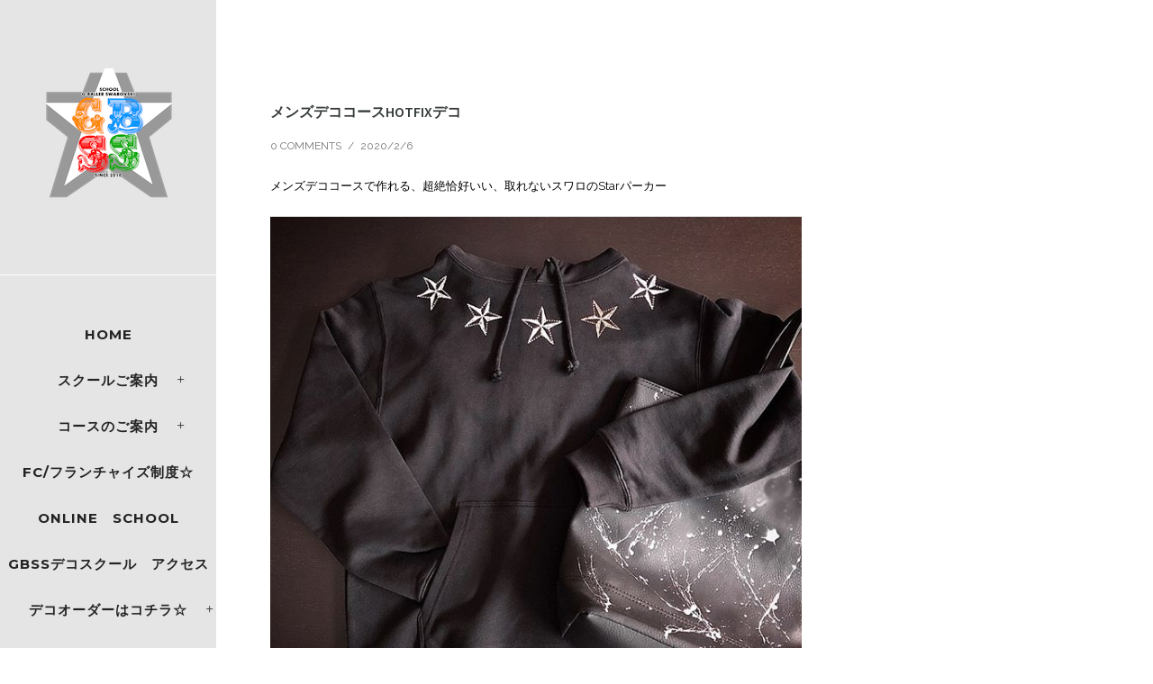

--- FILE ---
content_type: text/html; charset=UTF-8
request_url: http://gbss.tokyo/archives/6775
body_size: 27071
content:
<!doctype html>
<!-- paulirish.com/2008/conditional-stylesheets-vs-css-hacks-answer-neither/ -->
<!--[if lt IE 7]> <html class="no-js lt-ie9 lt-ie8 lt-ie7" lang="en"> <![endif]-->
<!--[if IE 7]>    <html class="no-js lt-ie9 lt-ie8" lang="en"> <![endif]-->
<!--[if IE 8]>    <html class="no-js lt-ie9" lang="en"> <![endif]-->
<!-- Consider adding a manifest.appcache: h5bp.com/d/Offline -->
<!--[if gt IE 8]><!--> 
<html class="no-js" lang="ja"
	prefix="og: http://ogp.me/ns#" > <!--<![endif]-->
<head>
	<meta charset="utf-8">
	<meta http-equiv="X-UA-Compatible" content="IE=edge,chrome=1" >
	<meta name="viewport" content="user-scalable=no, width=device-width, initial-scale=1, maximum-scale=1" />
    <meta name="apple-mobile-web-app-capable" content="yes" />
	
    <title>取れないスワロのブランドスワロパーカーを製作 | デコスクール</title>

<!-- All in One SEO Pack 3.2.5 によって Michael Torbert の Semper Fi Web Design[767,805] -->
<meta name="description"  content="HOTFIXデコ・取れないスワロの技術をスクールで伝授いたします☆" />

<meta name="keywords"  content="hotfixデコ,ホットフィックス,デコデザイン,デコデザインポイント,デコショップ,デコケース,デコスクール,人気資格,使える資格,デコリスト,デコ求人,スイーツデコ,,gbssデコショップ,gbssデコスクール,オーダーデコ,オーダーメイド,スワロcap,スワロtシャツ,スワロキャップ,スワロデコ,スワロデコスクール,スワロホットフィックス,デコオーダー" />

<script type="application/ld+json" class="aioseop-schema">{"@context":"https://schema.org","@graph":[{"@type":"Organization","@id":"http://gbss.tokyo/#organization","url":"http://gbss.tokyo/","name":"\u30c7\u30b3\u30b9\u30af\u30fc\u30eb","sameAs":[]},{"@type":"WebSite","@id":"http://gbss.tokyo/#website","url":"http://gbss.tokyo/","name":"\u30c7\u30b3\u30b9\u30af\u30fc\u30eb","publisher":{"@id":"http://gbss.tokyo/#organization"}},{"@type":"WebPage","@id":"http://gbss.tokyo/archives/6775#webpage","url":"http://gbss.tokyo/archives/6775","inLanguage":"ja","name":"\u30e1\u30f3\u30ba\u30c7\u30b3\u30b3\u30fc\u30b9HOTFIX\u30c7\u30b3","isPartOf":{"@id":"http://gbss.tokyo/#website"},"image":{"@type":"ImageObject","@id":"http://gbss.tokyo/archives/6775#primaryimage","url":"http://gbss.tokyo/wp-content/uploads/2020/02/hotfix_starfoodgb.jpg","width":590,"height":590},"primaryImageOfPage":{"@id":"http://gbss.tokyo/archives/6775#primaryimage"},"datePublished":"2020-02-06T05:23:29+00:00","dateModified":"2020-02-06T05:23:31+00:00","description":"HOTFIX\u30c7\u30b3\u30fb\u53d6\u308c\u306a\u3044\u30b9\u30ef\u30ed\u306e\u6280\u8853\u3092\u30b9\u30af\u30fc\u30eb\u3067\u4f1d\u6388\u3044\u305f\u3057\u307e\u3059\u2606"},{"@type":"Article","@id":"http://gbss.tokyo/archives/6775#article","isPartOf":{"@id":"http://gbss.tokyo/archives/6775#webpage"},"author":{"@id":"http://gbss.tokyo/archives/author/gbss#author"},"headline":"\u30e1\u30f3\u30ba\u30c7\u30b3\u30b3\u30fc\u30b9HOTFIX\u30c7\u30b3","datePublished":"2020-02-06T05:23:29+00:00","dateModified":"2020-02-06T05:23:31+00:00","commentCount":0,"mainEntityOfPage":{"@id":"http://gbss.tokyo/archives/6775#webpage"},"publisher":{"@id":"http://gbss.tokyo/#organization"},"articleSection":"\u30aa\u30fc\u30c0\u30fc\u30c7\u30b3, \u30aa\u30fc\u30c0\u30fc\u30e1\u30a4\u30c9, \u30b9\u30ef\u30edCAP, \u30b9\u30ef\u30edT\u30b7\u30e3\u30c4, \u30b9\u30ef\u30ed\u30ad\u30e3\u30c3\u30d7, \u30b9\u30ef\u30ed\u30c7\u30b3, \u30b9\u30ef\u30ed\u30c7\u30b3\u30b9\u30af\u30fc\u30eb, \u30b9\u30ef\u30ed\u30db\u30c3\u30c8\u30d5\u30a3\u30c3\u30af\u30b9, \u30c7\u30b3\u30aa\u30fc\u30c0\u30fc, \u30c7\u30b3\u30b7\u30e7\u30c3\u30d7, \u30c7\u30b3\u30b9\u30af\u30fc\u30eb, \u30c7\u30b3\u30c7\u30b6\u30a4\u30f3, GBSS\u30c7\u30b3\u30b7\u30e7\u30c3\u30d7, GBSS\u30c7\u30b3\u30b9\u30af\u30fc\u30eb, HOTFIX\u30c7\u30b3, \u30c7\u30b3\u30c7\u30b6\u30a4\u30f3","image":{"@type":"ImageObject","@id":"http://gbss.tokyo/archives/6775#primaryimage","url":"http://gbss.tokyo/wp-content/uploads/2020/02/hotfix_starfoodgb.jpg","width":590,"height":590}},{"@type":"Person","@id":"http://gbss.tokyo/archives/author/gbss#author","name":"gbss","sameAs":[]}]}</script>
<link rel="canonical" href="http://gbss.tokyo/archives/6775" />
<meta property="og:title" content="取れないスワロのブランドスワロパーカーを製作 | デコスクール" />
<meta property="og:type" content="article" />
<meta property="og:url" content="http://gbss.tokyo/archives/6775" />
<meta property="og:image" content="http://gbss.tokyo/wp-content/plugins/all-in-one-seo-pack/images/default-user-image.png" />
<meta property="og:site_name" content="デコスクール" />
<meta property="og:description" content="HOTFIXデコ・取れないスワロの技術をスクールで伝授いたします☆" />
<meta property="article:published_time" content="2020-02-06T05:23:29Z" />
<meta property="article:modified_time" content="2020-02-06T05:23:31Z" />
<meta name="twitter:card" content="summary_large_image" />
<meta name="twitter:site" content="@gbssdeco" />
<meta name="twitter:title" content="取れないスワロのブランドスワロパーカーを製作 | デコスクール" />
<meta name="twitter:description" content="HOTFIXデコ・取れないスワロの技術をスクールで伝授いたします☆" />
<meta name="twitter:image" content="http://gbss.tokyo/wp-content/plugins/all-in-one-seo-pack/images/default-user-image.png" />
			<script type="text/javascript" >
				window.ga=window.ga||function(){(ga.q=ga.q||[]).push(arguments)};ga.l=+new Date;
				ga('create', 'UA-73982309-1', 'auto');
				// Plugins
				
				ga('send', 'pageview');
			</script>
			<script async src="https://www.google-analytics.com/analytics.js"></script>
			<!-- All in One SEO Pack -->
<link rel='dns-prefetch' href='//f.vimeocdn.com' />
<link rel='dns-prefetch' href='//maps.googleapis.com' />
<link rel='dns-prefetch' href='//fonts.googleapis.com' />
<link rel='dns-prefetch' href='//s.w.org' />
<link rel="alternate" type="application/rss+xml" title="デコスクール &raquo; フィード" href="http://gbss.tokyo/feed" />
<link rel="alternate" type="application/rss+xml" title="デコスクール &raquo; コメントフィード" href="http://gbss.tokyo/comments/feed" />
		<script type="text/javascript">
			window._wpemojiSettings = {"baseUrl":"https:\/\/s.w.org\/images\/core\/emoji\/11\/72x72\/","ext":".png","svgUrl":"https:\/\/s.w.org\/images\/core\/emoji\/11\/svg\/","svgExt":".svg","source":{"concatemoji":"http:\/\/gbss.tokyo\/wp-includes\/js\/wp-emoji-release.min.js?ver=5.0.22"}};
			!function(e,a,t){var n,r,o,i=a.createElement("canvas"),p=i.getContext&&i.getContext("2d");function s(e,t){var a=String.fromCharCode;p.clearRect(0,0,i.width,i.height),p.fillText(a.apply(this,e),0,0);e=i.toDataURL();return p.clearRect(0,0,i.width,i.height),p.fillText(a.apply(this,t),0,0),e===i.toDataURL()}function c(e){var t=a.createElement("script");t.src=e,t.defer=t.type="text/javascript",a.getElementsByTagName("head")[0].appendChild(t)}for(o=Array("flag","emoji"),t.supports={everything:!0,everythingExceptFlag:!0},r=0;r<o.length;r++)t.supports[o[r]]=function(e){if(!p||!p.fillText)return!1;switch(p.textBaseline="top",p.font="600 32px Arial",e){case"flag":return s([55356,56826,55356,56819],[55356,56826,8203,55356,56819])?!1:!s([55356,57332,56128,56423,56128,56418,56128,56421,56128,56430,56128,56423,56128,56447],[55356,57332,8203,56128,56423,8203,56128,56418,8203,56128,56421,8203,56128,56430,8203,56128,56423,8203,56128,56447]);case"emoji":return!s([55358,56760,9792,65039],[55358,56760,8203,9792,65039])}return!1}(o[r]),t.supports.everything=t.supports.everything&&t.supports[o[r]],"flag"!==o[r]&&(t.supports.everythingExceptFlag=t.supports.everythingExceptFlag&&t.supports[o[r]]);t.supports.everythingExceptFlag=t.supports.everythingExceptFlag&&!t.supports.flag,t.DOMReady=!1,t.readyCallback=function(){t.DOMReady=!0},t.supports.everything||(n=function(){t.readyCallback()},a.addEventListener?(a.addEventListener("DOMContentLoaded",n,!1),e.addEventListener("load",n,!1)):(e.attachEvent("onload",n),a.attachEvent("onreadystatechange",function(){"complete"===a.readyState&&t.readyCallback()})),(n=t.source||{}).concatemoji?c(n.concatemoji):n.wpemoji&&n.twemoji&&(c(n.twemoji),c(n.wpemoji)))}(window,document,window._wpemojiSettings);
		</script>
		<style type="text/css">
img.wp-smiley,
img.emoji {
	display: inline !important;
	border: none !important;
	box-shadow: none !important;
	height: 1em !important;
	width: 1em !important;
	margin: 0 .07em !important;
	vertical-align: -0.1em !important;
	background: none !important;
	padding: 0 !important;
}
</style>
<link rel='stylesheet' id='sbi_styles-css'  href='http://gbss.tokyo/wp-content/plugins/instagram-feed/css/sbi-styles.min.css?ver=6.2.1' type='text/css' media='all' />
<link rel='stylesheet' id='wp-block-library-css'  href='http://gbss.tokyo/wp-includes/css/dist/block-library/style.min.css?ver=5.0.22' type='text/css' media='all' />
<link rel='stylesheet' id='contact-form-7-css'  href='http://gbss.tokyo/wp-content/plugins/contact-form-7/includes/css/styles.css?ver=5.1.4' type='text/css' media='all' />
<link rel='stylesheet' id='flexible-faq-css'  href='http://gbss.tokyo/wp-content/plugins/flexible-faq/css/flexible-faq.css?ver=0.1' type='text/css' media='all' />
<link rel='stylesheet' id='rs-plugin-settings-css'  href='http://gbss.tokyo/wp-content/plugins/revslider/public/assets/css/settings.css?ver=5.2.5.3' type='text/css' media='all' />
<style id='rs-plugin-settings-inline-css' type='text/css'>
.tp-caption a{color:#ff7302;text-shadow:none;-webkit-transition:all 0.2s ease-out;-moz-transition:all 0.2s ease-out;-o-transition:all 0.2s ease-out;-ms-transition:all 0.2s ease-out}.tp-caption a:hover{color:#ffa902}
</style>
<link rel='stylesheet' id='social-widget-css'  href='http://gbss.tokyo/wp-content/plugins/social-media-widget/social_widget.css?ver=5.0.22' type='text/css' media='all' />
<link rel='stylesheet' id='whats-new-style-css'  href='http://gbss.tokyo/wp-content/plugins/whats-new-genarator/whats-new.css?ver=2.0.2' type='text/css' media='all' />
<link rel='stylesheet' id='be-themes-bb-press-css-css'  href='http://gbss.tokyo/wp-content/themes/oshin/bb-press/bb-press.css?ver=5.0.22' type='text/css' media='all' />
<link rel='stylesheet' id='be-style-css-css'  href='http://gbss.tokyo/wp-content/themes/oshin/style.css?ver=5.0.22' type='text/css' media='all' />
<link rel='stylesheet' id='be-themes-layout-css'  href='http://gbss.tokyo/wp-content/plugins/be-page-builder/css/layout.css?ver=5.0.22' type='text/css' media='all' />
<link rel='stylesheet' id='icomoon-css'  href='http://gbss.tokyo/wp-content/themes/oshin/fonts/icomoon/style.css?ver=5.0.22' type='text/css' media='all' />
<link rel='stylesheet' id='be-lightbox-css-css'  href='http://gbss.tokyo/wp-content/themes/oshin/css/magnific-popup.css?ver=5.0.22' type='text/css' media='all' />
<link rel='stylesheet' id='be-flexslider-css'  href='http://gbss.tokyo/wp-content/themes/oshin/css/flexslider.css?ver=5.0.22' type='text/css' media='all' />
<link rel='stylesheet' id='be-animations-css'  href='http://gbss.tokyo/wp-content/themes/oshin/css/animate-custom.css?ver=5.0.22' type='text/css' media='all' />
<link rel='stylesheet' id='be-slider-css'  href='http://gbss.tokyo/wp-content/themes/oshin/css/be-slider.css?ver=5.0.22' type='text/css' media='all' />
<link rel='stylesheet' id='be-custom-fonts-css'  href='http://gbss.tokyo/wp-content/themes/oshin/fonts/fonts.css?ver=5.0.22' type='text/css' media='all' />
<link rel='stylesheet' id='fwdu3dcar_cov_css-css'  href='http://gbss.tokyo/wp-content/plugins/fwdu3dcar/css/fwdu3dcar.css?ver=5.0.22' type='text/css' media='all' />
<link rel='stylesheet' id='tablepress-default-css'  href='http://gbss.tokyo/wp-content/tablepress-combined.min.css?ver=24' type='text/css' media='all' />
<link rel='stylesheet' id='be-pb-frontend-output-css'  href='http://gbss.tokyo/wp-content/plugins/be-page-builder/css/shortcodes.css?ver=5.0.22' type='text/css' media='all' />
<link rel='stylesheet' id='be-justifiedgrid-css-css'  href='http://gbss.tokyo/wp-content/plugins/be-page-builder/css/justifiedGallery.min.css?ver=5.0.22' type='text/css' media='all' />
<link rel='stylesheet' id='ms-main-css'  href='http://gbss.tokyo/wp-content/plugins/masterslider/public/assets/css/masterslider.main.css?ver=2.20.1' type='text/css' media='all' />
<link rel='stylesheet' id='ms-custom-css'  href='http://gbss.tokyo/wp-content/uploads/masterslider/custom.css?ver=29.9' type='text/css' media='all' />
<link rel='stylesheet' id='redux-google-fonts-be_themes_data-css'  href='http://fonts.googleapis.com/css?family=Montserrat%3A700%2C400%7CCrimson+Text%3A400Italic%7CRaleway%3A400%2C500%2C600%7CSource+Sans+Pro%3A600&#038;subset=latin&#038;ver=1519231592' type='text/css' media='all' />
<script type='text/javascript' src='http://gbss.tokyo/wp-includes/js/jquery/jquery.js?ver=1.12.4'></script>
<script type='text/javascript' src='http://gbss.tokyo/wp-includes/js/jquery/jquery-migrate.min.js?ver=1.4.1'></script>
<script type='text/javascript' src='http://gbss.tokyo/wp-content/plugins/revslider/public/assets/js/jquery.themepunch.tools.min.js?ver=5.2.5.3'></script>
<script type='text/javascript' src='http://gbss.tokyo/wp-content/plugins/revslider/public/assets/js/jquery.themepunch.revolution.min.js?ver=5.2.5.3'></script>
<script type='text/javascript' src='http://gbss.tokyo/wp-content/themes/oshin/js/vendor/modernizr-2.6.2.min.js?ver=5.0.22'></script>
<script type='text/javascript' src='http://gbss.tokyo/wp-content/plugins/fwdu3dcar/js/FWDUltimate3DCarousel.js?ver=5.0.22'></script>
<link rel='https://api.w.org/' href='http://gbss.tokyo/wp-json/' />
<link rel="EditURI" type="application/rsd+xml" title="RSD" href="http://gbss.tokyo/xmlrpc.php?rsd" />
<link rel="wlwmanifest" type="application/wlwmanifest+xml" href="http://gbss.tokyo/wp-includes/wlwmanifest.xml" /> 
<link rel='prev' title='デコデザインのポイント' href='http://gbss.tokyo/archives/6771' />
<link rel='next' title='お持ち込み画像のオリジナルデコケース製作' href='http://gbss.tokyo/archives/6778' />
<meta name="generator" content="WordPress 5.0.22" />
<link rel='shortlink' href='http://gbss.tokyo/?p=6775' />
<link rel="alternate" type="application/json+oembed" href="http://gbss.tokyo/wp-json/oembed/1.0/embed?url=http%3A%2F%2Fgbss.tokyo%2Farchives%2F6775" />
<link rel="alternate" type="text/xml+oembed" href="http://gbss.tokyo/wp-json/oembed/1.0/embed?url=http%3A%2F%2Fgbss.tokyo%2Farchives%2F6775&#038;format=xml" />
<script>var ms_grabbing_curosr='http://gbss.tokyo/wp-content/plugins/masterslider/public/assets/css/common/grabbing.cur',ms_grab_curosr='http://gbss.tokyo/wp-content/plugins/masterslider/public/assets/css/common/grab.cur';</script>
<meta name="generator" content="MasterSlider 2.20.1 - Responsive Touch Image Slider" />
<style type="text/css"> body {
    background-color: rgb(255,255,255);background-color: rgba(255,255,255,1);}
.layout-box #header-inner-wrap, 
#header-inner-wrap,
body.header-transparent #header #header-inner-wrap.no-transparent,
.left-header .sb-slidebar.sb-left
{
    background-color: rgb(229,229,229);background-color: rgba(229,229,229,1);}
#mobile-menu, 
#mobile-menu ul {
    background-color: rgb(255,255,255);background-color: rgba(255,255,255,1);}

  #mobile-menu li{
    border-bottom-color: #efefef ;
  }


body.header-transparent #header-inner-wrap{
  background: transparent;
}
#header .header-border{
 border-bottom:  none ;
}
#header-top-bar{
    background-color: rgb(50,50,50);background-color: rgba(50,50,50,0.85);    border-bottom:  none #323232;
    color: #ffffff;
}
#header-top-bar #topbar-menu li a{
    color: #ffffff;
}
#header-bottom-bar{
    background-color: rgb(255,255,255);background-color: rgba(255,255,255,1);    border-top:  none #323232;
    border-bottom:  none #323232;
}
body.header-transparent #header #header-inner-wrap {
	-webkit-transition: background .25s ease, box-shadow .25s ease;
	-moz-transition: background .25s ease, box-shadow .25s ease;
	-o-transition: background .25s ease, box-shadow .25s ease;
	transition: background .25s ease, box-shadow .25s ease;
}
body.header-transparent.semi .layout-wide #header  .semi-transparent ,
body.header-transparent.semi .layout-border #header  .semi-transparent {
  background-color: rgb(0,0,0);background-color: rgba(0,0,0,0.4);  !important ;
}
body.header-transparent.semi .layout-box #header  .semi-transparent #header-wrap{
  background-color: rgb(0,0,0);background-color: rgba(0,0,0,0.4);  !important ;  
}
#content,
#blog-content {
    background-color: rgb(255,255,255);background-color: rgba(255,255,255,1);}
#bottom-widgets {
    background-color: rgb(229,229,229);background-color: rgba(229,229,229,1);}
#footer {
  background-color: rgb(135,135,135);background-color: rgba(135,135,135,1);}
#footer .footer-border{
  border-bottom:  none ;
}
.page-title-module-custom {
	background-color: rgb(7,7,7);background-color: rgba(7,7,7,1);}
#portfolio-title-nav-wrap{
  background-color : #ededed;
}
#navigation .sub-menu,
#navigation .children,
#navigation-left-side .sub-menu,
#navigation-left-side .children,
#navigation-right-side .sub-menu,
#navigation-right-side .children {
  background-color: rgb(31,31,31);background-color: rgba(31,31,31,1);}
.sb-slidebar.sb-right {
  background-color: rgb(26,26,26);background-color: rgba(26,26,26,1);}
.left-header .left-strip-wrapper,
.left-header #left-header-mobile {
  background-color : #e5e5e5 ;
}
.layout-box-top,
.layout-box-bottom,
.layout-box-right,
.layout-box-left,
.layout-border-header-top #header-inner-wrap,
.layout-border-header-top.layout-box #header-inner-wrap, 
body.header-transparent .layout-border-header-top #header #header-inner-wrap.no-transparent {
  background-color: rgb(255,255,255);background-color: rgba(255,255,255,1);}

.left-header.left-sliding.left-overlay-menu .sb-slidebar{
  background-color: rgb(255,130,140);background-color: rgba(255,130,140,1);  
}
.top-header.top-overlay-menu .sb-slidebar{
  background-color: rgb(26,26,26);background-color: rgba(26,26,26,1);}
.search-box-wrapper{
  background-color: rgb(255,255,255);background-color: rgba(255,255,255,0.85);}
.search-box-wrapper.style1-header-search-widget input[type="text"]{
  background-color: transparent !important;
  color: #000000;
  border: 1px solid  #000000;
}
.search-box-wrapper.style2-header-search-widget input[type="text"]{
  background-color: transparent !important;
  font-style: ;
  font-weight: ;
  font-family: Crimson Text;
  color: #000000;
  border: none !important;
  box-shadow: none !important;
}
.search-box-wrapper .searchform .search-icon{
  color: #000000;
}
#header-top-bar-right .search-box-wrapper.style1-header-search-widget input[type="text"]{
  border: none; 
}



/* ======================
    Dynamic Border Styling
   ====================== */


.layout-box-top,
.layout-box-bottom {
  height: 30px;
}

.layout-box-right,
.layout-box-left {
  width: 30px;
}

#main.layout-border,
#main.layout-border.layout-border-header-top{
  padding: 30px;
}
.left-header #main.layout-border {
    padding-left: 0px;
}
#main.layout-border.layout-border-header-top {
  padding-top: 0px;
}
.be-themes-layout-layout-border #logo-sidebar,
.be-themes-layout-layout-border-header-top #logo-sidebar{
  margin-top: 70px;
}

/*Left Static Menu*/
.left-header.left-static.be-themes-layout-layout-border #main-wrapper{
  margin-left: 310px;
}
.left-header.left-static.be-themes-layout-layout-border .sb-slidebar.sb-left {
  left: 30px;
}

/*Right Slidebar*/

body.be-themes-layout-layout-border-header-top .sb-slidebar.sb-right,
body.be-themes-layout-layout-border .sb-slidebar.sb-right {
  right: -250px; 
}
.be-themes-layout-layout-border-header-top .sb-slidebar.sb-right.opened,
.be-themes-layout-layout-border .sb-slidebar.sb-right.opened {
  right: 30px;
}
body.be-themes-layout-layout-border-header-top.top-header.slider-bar-opened #main #header #header-inner-wrap.no-transparent.top-animate,
body.be-themes-layout-layout-border.top-header.slider-bar-opened #main #header #header-inner-wrap.no-transparent.top-animate {
  right: 310px;
}
.layout-border .section-navigation {
  bottom: 80px;
}

/*Single Page Version*/
body.be-themes-layout-layout-border-header-top.single-page-version .single-page-nav-wrap,
body.be-themes-layout-layout-border.single-page-version .single-page-nav-wrap {
  right: 50px;
}

/*Split Screen Page Template*/
.top-header .layout-border #content.page-split-screen-left {
  margin-left: calc(50% + 15px);
} 
.top-header.page-template-page-splitscreen-left .layout-border .header-hero-section {
  width: calc(50% - 15px);
} 

.top-header .layout-border #content.page-split-screen-right {
  width: calc(50% - 15px);
} 
.top-header.page-template-page-splitscreen-right .layout-border .header-hero-section {
  left: calc(50% - 15px);
} 
  
 
@media only screen and (max-width: 960px) {
  body.be-themes-layout-layout-border-header-top.single-page-version .single-page-nav-wrap,
  body.be-themes-layout-layout-border.single-page-version .single-page-nav-wrap {
    right: 35px;
  }
  body.be-themes-layout-layout-border-header-top .sb-slidebar.sb-right, 
  body.be-themes-layout-layout-border .sb-slidebar.sb-right {
    right: -280px;
  }
  #main.layout-border,
  #main.layout-border.layout-border-header-top {
    padding: 0px !important;
  }
  .top-header .layout-border #content.page-split-screen-left,
  .top-header .layout-border #content.page-split-screen-right {
      margin-left: 0px;
      width:100%;
  }
  .top-header.page-template-page-splitscreen-right .layout-border .header-hero-section,
  .top-header.page-template-page-splitscreen-left .layout-border .header-hero-section {
      width:100%;
  }
}

/* ======================
    Typography
   ====================== */
body,
.special-heading-wrap .caption-wrap .body-font {
    font:  400 13px "Raleway","Open Sans","Arial",sans-serif; 
    color: #0a0909;
    line-height: 26px;
    letter-spacing: 0px;
    text-transform: none;    -webkit-font-smoothing: antialiased; 
    -moz-osx-font-smoothing: grayscale;
}
h1 {
	font:  700 55px "Montserrat","Open Sans","Arial",sans-serif; 
    color: #222222;
    line-height: 70px;
    letter-spacing: 0px;
    text-transform: none;}
h2 {
	font:  700 42px "Montserrat","Open Sans","Arial",sans-serif; 
    color: #000000;
    line-height: 63px;
    letter-spacing: 0px;
    text-transform: none;}
h3 {
  font:  700 35px "Montserrat","Open Sans","Arial",sans-serif; 
    color: #222222;
    line-height: 52px;
    letter-spacing: 1px;
    text-transform: none;}
h4 {
  font:  400 26px "Montserrat","Open Sans","Arial",sans-serif; 
    color: #222222;
    line-height: 42px;
    letter-spacing: 0px;
    text-transform: none;}
h5, #reply-title {
  font:  400 20px "Montserrat","Open Sans","Arial",sans-serif; 
    color: #222222;
    line-height: 36px;
    letter-spacing: 0px;
    text-transform: none;}
h6,
.testimonial-author-role.h6-font,
.menu-card-title,
.menu-card-item-price,
.slider-counts {
  font:  400 15px "Montserrat","Open Sans","Arial",sans-serif; 
    color: #222222;
    line-height: 32px;
    letter-spacing: 0px;
    text-transform: none;}
.gallery-side-heading {
  font-size: 13px;
}
.special-subtitle , 
.style1.thumb-title-wrap .portfolio-item-cats {
  font-style: ;
  font-size: 15px;
  font-weight: ;
  font-family: Crimson Text;
  text-transform: none;
  letter-spacing: 0px;
}
.gallery-side-heading {
  font-size: 13px;
}
.attachment-details-custom-slider{
  background-color: rgb(0,0,0);background-color: rgba(0,0,0,1);  font: Italic 400 15px "Crimson Text","Open Sans","Arial",sans-serif; 
    color: ;
    line-height: ;
    letter-spacing: 0px;
    text-transform: none;}
.single-portfolio-slider .carousel_bar_wrap{
  background-color: rgb(255,255,255);background-color: rgba(255,255,255,0.5);}
.top-right-sliding-menu .sb-right ul#slidebar-menu li,
.overlay-menu-close {
  font:  400 12px "Raleway","Open Sans","Arial",sans-serif; 
    color: #000000;
    line-height: 50px;
    letter-spacing: 1px;
    text-transform: uppercase;  //line-height: normal;
}
.top-right-sliding-menu .sb-right ul#slidebar-menu li a{
  color: #000000 !important;
}
.top-right-sliding-menu .sb-right #slidebar-menu ul.sub-menu li{
  font:  400 13px "Raleway","Open Sans","Arial",sans-serif; 
    color: #000000;
    line-height: 25px;
    letter-spacing: ;
    text-transform: none;}
.top-right-sliding-menu .sb-right ul#slidebar-menu li a{
  color: #000000 !important;
}
.sb-right #slidebar-menu .mega .sub-menu .highlight .sf-with-ul{
 font:  400 12px "Raleway","Open Sans","Arial",sans-serif; 
    color: #000000;
    line-height: 50px;
    letter-spacing: 1px;
    text-transform: uppercase;;
 color: #000000 !important;
}
.post-meta.post-top-meta-typo{
  font:   12px "Raleway","Open Sans","Arial",sans-serif; 
    color: #757575;
    line-height: 24px;
    letter-spacing: 0px;
    text-transform: uppercase;;
}
#portfolio-title-nav-bottom-wrap h6,
#portfolio-title-nav-bottom-wrap .slider-counts {
  font:  400 15px "Montserrat","Open Sans","Arial",sans-serif; 
    color: ;
    line-height: ;
    letter-spacing: 0px;
    text-transform: none;;  
  line-height: 40px;
}

#navigation,
.style2 #navigation,
#navigation-left-side,
#navigation-right-side,
.header-cart-controls .cart-contents,
.sb-left  #slidebar-menu,
#header-controls-right,
#header-controls-left,
body #header-inner-wrap.top-animate.style2 #navigation,
.top-overlay-menu .sb-right  #slidebar-menu {
    font:  700 15px "Montserrat","Open Sans","Arial",sans-serif; 
    color: #232323;
    line-height: 51px;
    letter-spacing: 1px;
    text-transform: uppercase;}

#header .be-mobile-menu-icon,
#header .be-mobile-menu-icon::before, 
#header .be-mobile-menu-icon::after{
  background-color: #232323}
.exclusive-mobile-bg .menu-controls{
  background-color: background-color: rgb(255,255,255);background-color: rgba(255,255,255,0);;
}
#header .exclusive-mobile-bg .menu-controls .be-mobile-menu-icon,
#header .exclusive-mobile-bg .menu-controls .be-mobile-menu-icon::before,
#header .exclusive-mobile-bg .menu-controls .be-mobile-menu-icon::after{
  background-color: }
.be-mobile-menu-icon{
  width: Arraypx;
  height: 2px;
}
.be-mobile-menu-icon::before{
  top: -5px;
}
.be-mobile-menu-icon::after{
  top: 5px;
}
ul#mobile-menu a {
    font:  400 12px "Montserrat","Open Sans","Arial",sans-serif; 
    color: #232323;
    line-height: 40px;
    letter-spacing: 1px;
    text-transform: uppercase;}
ul#mobile-menu ul.sub-menu a{
    font:  400 13px "Raleway","Open Sans","Arial",sans-serif; 
    color: #898989;
    line-height: 27px;
    letter-spacing: 0px;
    text-transform: none; 
}
ul#mobile-menu li.mega ul.sub-menu li.highlight > :first-child{
    font:  400 12px "Montserrat","Open Sans","Arial",sans-serif; 
    color: #232323;
    line-height: 40px;
    letter-spacing: 1px;
    text-transform: uppercase;}


ul#mobile-menu .mobile-sub-menu-controller{
  line-height : 40px ;
}
ul#mobile-menu ul.sub-menu .mobile-sub-menu-controller{
  line-height : 27px ;
}

#navigation .sub-menu,
#navigation .children,
#navigation-left-side .sub-menu,
#navigation-left-side .children,
#navigation-right-side .sub-menu,
#navigation-right-side .children,
.sb-left  #slidebar-menu .sub-menu,
.top-overlay-menu .sb-right  #slidebar-menu .sub-menu{
  font:  500 13px "Raleway","Open Sans","Arial",sans-serif; 
    color: #000000;
    line-height: 28px;
    letter-spacing: 0px;
    text-transform: none;}
.thumb-title-wrap {
  color: #ffffff;
}
.thumb-title-wrap .thumb-title{
  font:  400 14px "Montserrat","Open Sans","Arial",sans-serif; 
    color: ;
    line-height: 30px;
    letter-spacing: 0px;
    text-transform: uppercase;}
.thumb-title-wrap .portfolio-item-cats {
  font-size: 12px;
  line-height: 17px;
  text-transform: none;
  letter-spacing: 0px;
}
.full-screen-portfolio-overlay-title {
    font:  400 14px "Montserrat","Open Sans","Arial",sans-serif; 
    color: ;
    line-height: 30px;
    letter-spacing: 0px;
    text-transform: uppercase;}
#footer {
    font:  400 13px "Raleway","Open Sans","Arial",sans-serif; 
    color: #222222;
    line-height: 14px;
    letter-spacing: 0px;
    text-transform: none;}
#bottom-widgets h6 {
    font:  400 12px "Montserrat","Open Sans","Arial",sans-serif; 
    color: #474747;
    line-height: 22px;
    letter-spacing: 1px;
    text-transform: uppercase;    margin-bottom:20px;
}
#bottom-widgets {
    font:  400 13px "Raleway","Open Sans","Arial",sans-serif; 
    color: #222222;
    line-height: 24px;
    letter-spacing: 0px;
    text-transform: none;}
.sidebar-widgets h6 {
   font:  400 12px "Montserrat","Open Sans","Arial",sans-serif; 
    color: #333333;
    line-height: 22px;
    letter-spacing: 1px;
    text-transform: uppercase;   margin-bottom:20px;
}
.sidebar-widgets {
	font:  400 13px "Raleway","Open Sans","Arial",sans-serif; 
    color: #0c0c0c;
    line-height: 24px;
    letter-spacing: 0px;
    text-transform: none;}

.sb-slidebar .widget {
  font:  400 13px "Raleway","Open Sans","Arial",sans-serif; 
    color: #000000;
    line-height: 25px;
    letter-spacing: 0px;
    text-transform: none;}
.sb-slidebar .widget h6 {
  font:  400 12px "Montserrat","Open Sans","Arial",sans-serif; 
    color: #222222;
    line-height: 22px;
    letter-spacing: 1px;
    text-transform: none;}
.woocommerce ul.products li.product .product-meta-data h3, 
.woocommerce-page ul.products li.product .product-meta-data h3,
.woocommerce ul.products li.product h3, 
.woocommerce-page ul.products li.product h3 {
  font:  400 13px "Montserrat","Open Sans","Arial",sans-serif; 
    color: #222222;
    line-height: 27px;
    letter-spacing: 1px;
    text-transform: uppercase;}

.related.products h2,
.upsells.products h2,
.cart-collaterals .cross-sells h2,
.cart_totals h2, 
.shipping_calculator h2,
.woocommerce-billing-fields h3,
.woocommerce-shipping-fields h3,
.shipping_calculator h2,
#order_review_heading,
.woocommerce .page-title {
  font-family: Montserrat;
  font-weight: 400;
}
.woocommerce-page.single.single-product #content div.product h1.product_title.entry-title {
  font:  400 25px "Montserrat","Open Sans","Arial",sans-serif; 
    color: #222222;
    line-height: 27px;
    letter-spacing: 0px;
    text-transform: none;}

.woocommerce form .form-row label, .woocommerce-page form .form-row label {
  color: #222222;
}


.contact_form_module input[type="text"], 
.contact_form_module textarea {
  font:  400 13px "Montserrat","Open Sans","Arial",sans-serif; 
    color: #222222;
    line-height: 26px;
    letter-spacing: 0px;
    text-transform: none;}
#bottom-widgets .widget ul li a, #bottom-widgets a {
	color: inherit;
}

a, a:visited, a:hover,
#bottom-widgets .widget ul li a:hover, 
#bottom-widgets a:hover{
  color: #dd3333;
}
#navigation .current_page_item a,
#navigation .current_page_item a:hover,
#navigation a:hover,
#navigation-left-side .current_page_item a,
#navigation-left-side .current_page_item a:hover,
#navigation-left-side a:hover,
#navigation-right-side .current_page_item a,
#navigation-right-side .current_page_item a:hover,
#navigation-right-side a:hover {
	color: #dd3333;
}
#navigation .current_page_item ul li a,
#navigation-left-side .current_page_item ul li a,
#navigation-right-side .current_page_item ul li a {
  color: inherit;
}
.be-nav-link-effect-1 a::after,
.be-nav-link-effect-2 a::after,
.be-nav-link-effect-3 a::after{
  background-color: rgb(221,51,51);background-color: rgba(221,51,51,1);}
.current-menu-item a {
  color: #dd3333;
}

.sb-left #slidebar-menu a:hover,
.sb-left #slidebar-menu .current-menu-item > a {
  color: #dd3333 !important;
}

.page-title-module-custom .page-title-custom,
h6.portfolio-title-nav{
  font:  400 18px "Montserrat","Open Sans","Arial",sans-serif; 
    color: #000000;
    line-height: 36px;
    letter-spacing: 3px;
    text-transform: uppercase;}
#portfolio-title-nav-wrap .portfolio-nav a {
 color:   #ffffff; 
}
#portfolio-title-nav-wrap .portfolio-nav a .home-grid-icon span{
  background-color: #ffffff; 
}
#portfolio-title-nav-wrap .portfolio-nav a:hover {
 color:   #000000; 
}
#portfolio-title-nav-wrap .portfolio-nav a:hover .home-grid-icon span{
  background-color: #000000; 
}
.breadcrumbs {
  color: #000000;
}
.page-title-module-custom .header-breadcrumb {
  line-height: 36px;
}
#portfolio-title-nav-bottom-wrap h6, 
#portfolio-title-nav-bottom-wrap ul li a, 
.single_portfolio_info_close,
#portfolio-title-nav-bottom-wrap .slider-counts{
  background-color: rgb(255,255,255);background-color: rgba(255,255,255,0);}
a.custom-share-button, a.custom-share-button:active, a.custom-share-button:hover, a.custom-share-button:visited{
  color: #222222 !important; 
}
.be-button,
.woocommerce a.button, .woocommerce-page a.button, 
.woocommerce button.button, .woocommerce-page button.button, 
.woocommerce input.button, .woocommerce-page input.button, 
.woocommerce #respond input#submit, .woocommerce-page #respond input#submit,
.woocommerce #content input.button, .woocommerce-page #content input.button,
input[type="submit"],
.more-link.style1-button,
.more-link.style2-button,
.more-link.style3-button,
input[type="button"], input[type="submit"], input[type="reset"], input[type="file"]::-webkit-file-upload-button, button  {
	font-family: Montserrat;
  font-weight: ;
}
.more-link.style2-button {
  color: #000000 !important;
  border-color: #000000 !important;
}
.more-link.style2-button:hover {
  border-color: #dd3333 !important;
  background: #dd3333 !important;
  color: #ffffff !important;
}
.woocommerce a.button, .woocommerce-page a.button, 
.woocommerce button.button, .woocommerce-page button.button, 
.woocommerce input.button, .woocommerce-page input.button, 
.woocommerce #respond input#submit, .woocommerce-page #respond input#submit,
.woocommerce #content input.button, .woocommerce-page #content input.button {
  background: transparent !important;
  color: #000 !important;
  border-color: #000 !important;
  border-style: solid !important;
  border-width: 2px !important;
  background: transparent !important;
  color: #000000 !important;
  border-width: 2px !important;
  border-color: #000000 !important;
  line-height: 41px;
  text-transform: uppercase;
}
.woocommerce a.button:hover, .woocommerce-page a.button:hover, 
.woocommerce button.button:hover, .woocommerce-page button.button:hover, 
.woocommerce input.button:hover, .woocommerce-page input.button:hover, 
.woocommerce #respond input#submit:hover, .woocommerce-page #respond input#submit:hover,
.woocommerce #content input.button:hover, .woocommerce-page #content input.button:hover {
  background: #e0a240 !important;
  color: #fff !important;
  border-color: #e0a240 !important;
  border-width: 2px !important;
  background: #e0a240 !important;
  color: #ffffff !important;
  border-color: #e0a240 !important;

}
.woocommerce a.button.alt, .woocommerce-page a.button.alt, 
.woocommerce .button.alt, .woocommerce-page .button.alt, 
.woocommerce input.button.alt, .woocommerce-page input.button.alt,
.woocommerce input[type="submit"].alt, .woocommerce-page input[type="submit"].alt, 
.woocommerce #respond input#submit.alt, .woocommerce-page #respond input#submit.alt,
.woocommerce #content input.button.alt, .woocommerce-page #content input.button.alt {
  background: #e0a240 !important;
  color: #fff !important;
  border-color: #e0a240 !important;
  border-style: solid !important;
  border-width: 2px !important;
  background: #e0a240 !important;
  color: #ffffff !important;
  border-width: 2px !important;
  border-color: #e0a240 !important;
  line-height: 41px;
  text-transform: uppercase;
}
.woocommerce a.button.alt:hover, .woocommerce-page a.button.alt:hover, 
.woocommerce .button.alt:hover, .woocommerce-page .button.alt:hover, 
.woocommerce input[type="submit"].alt:hover, .woocommerce-page input[type="submit"].alt:hover, 
.woocommerce input.button.alt:hover, .woocommerce-page input.button.alt:hover, 
.woocommerce #respond input#submit.alt:hover, .woocommerce-page #respond input#submit.alt:hover,
.woocommerce #content input.button.alt:hover, .woocommerce-page #content input.button.alt:hover {
  background: transparent !important;
  color: #000 !important;
  border-color: #000 !important;
  border-style: solid !important;
  border-width: 2px !important;
  background: transparent !important;
  color: #000000 !important;
  border-color: #000000 !important;
}

.woocommerce .woocommerce-message a.button, 
.woocommerce-page .woocommerce-message a.button,
.woocommerce .woocommerce-message a.button:hover,
.woocommerce-page .woocommerce-message a.button:hover {
  border: none !important;
  color: #fff !important;
  background: none !important;
}

.post-title ,
.post-date-wrap {
  font:  700 20px "Montserrat","Open Sans","Arial",sans-serif; 
    color: #000000;
    line-height: 40px;
    letter-spacing: 0px;
    text-transform: none;  margin-bottom: 12px;
}

.style7-blog .post-title{
  margin-bottom: 9px;
}
.style3-blog .post-title {
  font:  600 16px "Source Sans Pro","Open Sans","Arial",sans-serif; 
    color: #363c3b;
    line-height: 28px;
    letter-spacing: 0px;
    text-transform: none;}

.post-nav li{
  font:   12px "Raleway","Open Sans","Arial",sans-serif; 
    color: #757575;
    line-height: 24px;
    letter-spacing: 0px;
    text-transform: uppercase;}

.ui-tabs-anchor, 
.accordion .accordion-head,
.skill-wrap .skill_name,
.chart-wrap span,
.animate-number-wrap h6 span,
.woocommerce-tabs .tabs li a,
.be-countdown {
    font-family: Raleway;
    letter-spacing: 0px;
    font-style: ;
    font-weight: 600;
}

.woocommerce-tabs .tabs li a {
  color: #222222 !important;
}

.ui-tabs-anchor{
  font-size: 13px;
  line-height: 17px;
  text-transform: uppercase;
}

.accordion .accordion-head{
  font-size: 13px;
  line-height: 17px;
  text-transform: uppercase;
}

.skill-wrap .skill_name{
  font-size: 12px;
  line-height: 17px;
  text-transform: uppercase;
}

.countdown-section {
  font-size: 15px;
  line-height: 30px;
  text-transform: uppercase;
}

.countdown-amount {
  font-size: 55px;
  line-height: 95px;
  text-transform: uppercase;
}

.tweet-slides .tweet-content{
  font-family: Raleway;
  letter-spacing: 0px;
  font-style: ;
  font-weight: ;
  text-transform: none;
}

.testimonial_slide .testimonial-content{
  font-family: Crimson Text;
  letter-spacing: 0px;
  font-style: ;
  font-weight: ;
  text-transform: none;
}
#portfolio-title-nav-wrap{
  padding-top: 15px;
  padding-bottom: 15px;
  border-bottom: 1px solid #e8e8e8;
}

#portfolio-title-nav-bottom-wrap h6, 
#portfolio-title-nav-bottom-wrap ul, 
.single_portfolio_info_close .font-icon,
.slider-counts{
  color:  #2b2b2b ;
}
#portfolio-title-nav-bottom-wrap .home-grid-icon span{
  background-color: #2b2b2b ;
}
#portfolio-title-nav-bottom-wrap h6:hover,
#portfolio-title-nav-bottom-wrap ul a:hover,
#portfolio-title-nav-bottom-wrap .slider-counts:hover,
.single_portfolio_info_close:hover {
  background-color: rgb(235,73,73);background-color: rgba(235,73,73,0.85);}

#portfolio-title-nav-bottom-wrap h6:hover,
#portfolio-title-nav-bottom-wrap ul a:hover,
#portfolio-title-nav-bottom-wrap .slider-counts:hover,
.single_portfolio_info_close:hover .font-icon{
  color:  #ffffff ;
}
#portfolio-title-nav-bottom-wrap ul a:hover .home-grid-icon span{
  background-color: #ffffff ;
}
/* ======================
    Layout 
   ====================== */


body #header-inner-wrap.top-animate #navigation, 
body #header-inner-wrap.top-animate .header-controls, 
body #header-inner-wrap.stuck #navigation, 
body #header-inner-wrap.stuck .header-controls {
	-webkit-transition: line-height 0.5s ease;
	-moz-transition: line-height 0.5s ease;
	-ms-transition: line-height 0.5s ease;
	-o-transition: line-height 0.5s ease;
	transition: line-height 0.5s ease;
}
	
.header-cart-controls .cart-contents span{
	background: #ffffff;
}
.header-cart-controls .cart-contents span{
	color: #ffffff;
}

.left-sidebar-page,
.right-sidebar-page, 
.no-sidebar-page .be-section-pad:first-child, 
.page-template-page-940-php #content , 
.no-sidebar-page #content-wrap, 
.portfolio-archives.no-sidebar-page #content-wrap {
    padding-top: 80px;
    padding-bottom: 80px;
}  
.no-sidebar-page #content-wrap.page-builder{
    padding-top: 0px;
    padding-bottom: 0px;
}
.left-sidebar-page .be-section:first-child, 
.right-sidebar-page .be-section:first-child, 
.dual-sidebar-page .be-section:first-child {
    padding-top: 0 !important;
}

.style1 .logo,
.style4 .logo,
#left-header-mobile .logo,
.style3 .logo{
  padding-top: Arraypx;
  padding-bottom: Arraypx;
}

.style5 .logo,
.style6 .logo{
  margin-top: Arraypx;
  margin-bottom: Arraypx;
}
#footer-wrap {
  padding-top: 25px;  
  padding-bottom: 25px;  
}

/* ======================
    Colors 
   ====================== */


.sec-bg,
.gallery_content,
.fixed-sidebar-page .fixed-sidebar,
.style3-blog .blog-post.element .element-inner,
.style4-blog .blog-post,
.blog-post.format-link .element-inner,
.blog-post.format-quote .element-inner,
.woocommerce ul.products li.product, 
.woocommerce-page ul.products li.product,
.chosen-container.chosen-container-single .chosen-drop,
.chosen-container.chosen-container-single .chosen-single,
.chosen-container.chosen-container-active.chosen-with-drop .chosen-single {
  background: #ffffff;
}
.sec-color,
.post-meta a,
.pagination a, .pagination a:visited, .pagination span, .pages_list a,
input[type="text"], input[type="email"], input[type="password"],
textarea,
.gallery_content,
.fixed-sidebar-page .fixed-sidebar,
.style3-blog .blog-post.element .element-inner,
.style4-blog .blog-post,
.blog-post.format-link .element-inner,
.blog-post.format-quote .element-inner,
.woocommerce ul.products li.product, 
.woocommerce-page ul.products li.product,
.chosen-container.chosen-container-single .chosen-drop,
.chosen-container.chosen-container-single .chosen-single,
.chosen-container.chosen-container-active.chosen-with-drop .chosen-single {
  color: #000000;
}

.woocommerce .quantity .plus, .woocommerce .quantity .minus, .woocommerce #content .quantity .plus, .woocommerce #content .quantity .minus, .woocommerce-page .quantity .plus, .woocommerce-page .quantity .minus, .woocommerce-page #content .quantity .plus, .woocommerce-page #content .quantity .minus,
.woocommerce .quantity input.qty, .woocommerce #content .quantity input.qty, .woocommerce-page .quantity input.qty, .woocommerce-page #content .quantity input.qty {
  background: #ffffff; 
  color: #000000;
  border-color: #dd3333;
}
.woocommerce div.product .woocommerce-tabs ul.tabs li, .woocommerce #content div.product .woocommerce-tabs ul.tabs li, .woocommerce-page div.product .woocommerce-tabs ul.tabs li, .woocommerce-page #content div.product .woocommerce-tabs ul.tabs li {
  color: #000000!important;
}

.chosen-container .chosen-drop,
nav.woocommerce-pagination,
.summary.entry-summary .price,
.portfolio-details.style2 .gallery-side-heading-wrap {
  border-color: #dd3333 !important;
}

.fixed-sidebar-page #page-content{
  background: #ffffff; 
}


.sec-border,
input[type="text"], input[type="email"], input[type="tel"], input[type="password"],
textarea {
  border: 2px solid #dd3333;
}
.chosen-container.chosen-container-single .chosen-single,
.chosen-container.chosen-container-active.chosen-with-drop .chosen-single {
  border: 2px solid #dd3333;
}

.woocommerce table.shop_attributes th, .woocommerce-page table.shop_attributes th,
.woocommerce table.shop_attributes td, .woocommerce-page table.shop_attributes td {
    border: none;
    border-bottom: 1px solid #dd3333;
    padding-bottom: 5px;
}

.woocommerce .widget_price_filter .price_slider_wrapper .ui-widget-content, .woocommerce-page .widget_price_filter .price_slider_wrapper .ui-widget-content{
    border: 1px solid #dd3333;
}
.pricing-table .pricing-title,
.chosen-container .chosen-results li {
  border-bottom: 1px solid #dd3333;
}
.pricing-table .pricing-feature{
  font-size: -12px;
}

.separator {
  border:0;
  height:1px;
  color: #dd3333;
  background-color: #dd3333;
}


.alt-color,
li.ui-tabs-active h6 a,
#navigation a:hover,
#header-top-menu a:hover,
#navigation .current-menu-item > a,
#slidebar-menu .current-menu-item > a,
a,
a:visited,
.social_media_icons a:hover,
.post-title a:hover,
.fn a:hover,
a.team_icons:hover,
.recent-post-title a:hover,
.widget_nav_menu ul li.current-menu-item a,
.widget_nav_menu ul li.current-menu-item:before,
.filters .current_choice,
.woocommerce ul.cart_list li a:hover,
.woocommerce ul.product_list_widget li a:hover,
.woocommerce-page ul.cart_list li a:hover,
.woocommerce-page ul.product_list_widget li a:hover,
.woocommerce-page .product-categories li a:hover,
.woocommerce ul.products li.product .product-meta-data h3:hover,
.woocommerce table.cart a.remove:hover, .woocommerce #content table.cart a.remove:hover, .woocommerce-page table.cart a.remove:hover, .woocommerce-page #content table.cart a.remove:hover,
td.product-name a:hover,
.woocommerce-page #content .quantity .plus:hover,
.woocommerce-page #content .quantity .minus:hover,
.post-category a:hover,
#navigation .sub-menu .current-menu-item > a,
#navigation .sub-menu a:hover,
#navigation .children .current-menu-item > a,
#navigation .children a:hover,
a.custom-like-button.liked,
#slidebar-menu .current-menu-item > a,
.menu-card-item-stared {
    color: #dd3333;
}

#navigation a:hover,
#header-top-menu a:hover,
#navigation .current-menu-item > a,
#slidebar-menu .current-menu-item > a,
#navigation .sub-menu .current-menu-item > a,
#navigation .sub-menu a:hover,
#navigation .children .current-menu-item > a,
#navigation .children a:hover,
#slidebar-menu .current-menu-item > a{
  color: #dd3333;
}


.content-slide-wrap .flex-control-paging li a.flex-active,
.content-slide-wrap .flex-control-paging li.flex-active a:before {
  background: #dd3333 !important;
  border-color: #dd3333 !important;
}

#navigation .mega .sub-menu .highlight .sf-with-ul{
 font:  700 15px "Montserrat","Open Sans","Arial",sans-serif; 
    color: #232323;
    line-height: 51px;
    letter-spacing: 1px;
    text-transform: uppercase; color: #000000 !important;
 line-height:1.5;
}
#navigation .menu > ul > li.mega > ul > li {
  border-color: #ffffff;
}
  .sb-slidebar.sb-left .menu {
    border-top: 1px solid #ffffff;
    border-bottom: 1px solid #ffffff;
  }

.post-title a:hover {
    color: #dd3333 !important;
}

.alt-bg,
input[type="submit"],
.tagcloud a:hover,
.pagination a:hover,
.widget_tag_cloud a:hover,
.pagination .current,
.trigger_load_more .be-button,
.trigger_load_more .be-button:hover {
    background-color: #dd3333;
    transition: 0.2s linear all;
}
.mejs-controls .mejs-time-rail .mejs-time-current ,
.mejs-controls .mejs-horizontal-volume-slider .mejs-horizontal-volume-current,
.woocommerce span.onsale, 
.woocommerce-page span.onsale, 
.woocommerce a.add_to_cart_button.button.product_type_simple.added,
.woocommerce-page .widget_shopping_cart_content .buttons a.button:hover,
.woocommerce nav.woocommerce-pagination ul li span.current, 
.woocommerce nav.woocommerce-pagination ul li a:hover, 
.woocommerce nav.woocommerce-pagination ul li a:focus,
.testimonial-flex-slider .flex-control-paging li a.flex-active,
#back-to-top,
.be-carousel-nav,
.portfolio-carousel .owl-controls .owl-prev:hover,
.portfolio-carousel .owl-controls .owl-next:hover,
.owl-theme .owl-controls .owl-dot.active span,
.owl-theme .owl-controls .owl-dot:hover span,
.more-link.style3-button,
.view-project-link.style3-button{
  background: #dd3333 !important;
}
.single-page-nav-link.current-section-nav-link {
  background: #dd3333 !important;
}

.view-project-link.style2-button,
.single-page-nav-link.current-section-nav-link {
  border-color: #dd3333 !important;
}

.view-project-link.style2-button:hover {
  background: #dd3333 !important;
  color: #ffffff !important;
}
.tagcloud a:hover,
.testimonial-flex-slider .flex-control-paging li a.flex-active,
.testimonial-flex-slider .flex-control-paging li a {
  border-color: #dd3333;
}
a.be-button.view-project-link,
.more-link {
  border-color: #dd3333; 
}


.portfolio-container .thumb-bg {
  background-color: rgba(221,51,51,0.85);
}

.photostream_overlay,
.be-button,
.more-link.style3-button,
.view-project-link.style3-button,
button ,
input[type="button"], input[type="submit"], input[type="reset"], input[type="file"]::-webkit-file-upload-button{
	background-color: #dd3333;
}
.alt-bg-text-color,
input[type="submit"],
.tagcloud a:hover,
.pagination a:hover,
.widget_tag_cloud a:hover,
.pagination .current,
.woocommerce nav.woocommerce-pagination ul li span.current, 
.woocommerce nav.woocommerce-pagination ul li a:hover, 
.woocommerce nav.woocommerce-pagination ul li a:focus,
#back-to-top,
.be-carousel-nav,
.single_portfolio_close .font-icon, 
.single_portfolio_back .font-icon,
.more-link.style3-button,
.view-project-link.style3-button,
.trigger_load_more a.be-button,
.trigger_load_more a.be-button:hover,
.portfolio-carousel .owl-controls .owl-prev:hover .font-icon,
.portfolio-carousel .owl-controls .owl-next:hover .font-icon{
    color: #ffffff;
    transition: 0.2s linear all;
}

.be-button,
input[type="button"], input[type="submit"], input[type="reset"], input[type="file"]::-webkit-file-upload-button, button {
	color: #ffffff;
	transition: 0.2s linear all;
}
.button-shape-rounded #submit,
.button-shape-rounded .style2-button.view-project-link,
.button-shape-rounded .style3-button.view-project-link,
.button-shape-rounded .style2-button.more-link,
.button-shape-rounded .style3-button.more-link,
.button-shape-rounded .contact_submit {
  border-radius: 3px;
}
.button-shape-circular .style2-button.view-project-link,
.button-shape-circular .style3-button.view-project-link{
  border-radius: 50px;
  padding: 17px 30px !important;
}
.button-shape-circular .style2-button.more-link,
.button-shape-circular .style3-button.more-link{
  border-radius: 50px;
  padding: 7px 30px !important;
}
.button-shape-circular .contact_submit,
.button-shape-circular #submit{
  border-radius: 50px;   
  padding-left: 30px;
  padding-right: 30px;
}
.mfp-arrow{
  color: #ffffff;
  transition: 0.2s linear all;
  -moz-transition: 0.2s linear all;
  -o-transition: 0.2s linear all;
  transition: 0.2s linear all;
}

.portfolio-title a {
    color: inherit;
}

.arrow-block .arrow_prev,
.arrow-block .arrow_next,
.arrow-block .flickity-prev-next-button {
    background-color: rgb(0,0,0);background-color: rgba(0,0,0,1);} 

.arrow-border .arrow_prev,
.arrow-border .arrow_next,
.arrow-border .flickity-prev-next-button {
    border: 1px solid #000000;
} 

.gallery-info-box-wrap .arrow_prev .font-icon,
.gallery-info-box-wrap .arrow_next .font-icon{
  color: #ffffff;
}

.flickity-prev-next-button .arrow{
  fill: #ffffff;
}

.arrow-block .arrow_prev:hover,
.arrow-block .arrow_next:hover,
.arrow-block .flickity-prev-next-button:hover {
  background-color: rgb(0,0,0);background-color: rgba(0,0,0,1);}

.arrow-border .arrow_prev:hover,
.arrow-border .arrow_next:hover,
.arrow-border .flickity-prev-next-button:hover {
    border: 1px solid #000000;
} 

.gallery-info-box-wrap .arrow_prev:hover .font-icon,
.gallery-info-box-wrap .arrow_next:hover .font-icon{
  color: #ffffff;
}

.flickity-prev-next-button:hover .arrow{
  fill: #ffffff;
}



#back-to-top.layout-border,
#back-to-top.layout-border-header-top {
  right: 50px;
  bottom: 50px;
}
.layout-border .fixed-sidebar-page #right-sidebar.active-fixed {
    right: 30px;
}
body.header-transparent.admin-bar .layout-border #header #header-inner-wrap.no-transparent.top-animate, 
body.sticky-header.admin-bar .layout-border #header #header-inner-wrap.no-transparent.top-animate {
  top: 62px;
}
body.header-transparent .layout-border #header #header-inner-wrap.no-transparent.top-animate, 
body.sticky-header .layout-border #header #header-inner-wrap.no-transparent.top-animate {
  top: 30px;
}
body.header-transparent.admin-bar .layout-border.layout-border-header-top #header #header-inner-wrap.no-transparent.top-animate, 
body.sticky-header.admin-bar .layout-border.layout-border-header-top #header #header-inner-wrap.no-transparent.top-animate {
  top: 32px;
  z-index: 15;
}
body.header-transparent .layout-border.layout-border-header-top #header #header-inner-wrap.no-transparent.top-animate, 
body.sticky-header .layout-border.layout-border-header-top #header #header-inner-wrap.no-transparent.top-animate {
  top: 0px;
  z-index: 15;
}
body.header-transparent .layout-border #header #header-inner-wrap.no-transparent #header-wrap, 
body.sticky-header .layout-border #header #header-inner-wrap.no-transparent #header-wrap {
  margin: 0px 30px;
  -webkit-box-sizing: border-box;
  -moz-box-sizing: border-box;
  box-sizing: border-box;
  position: relative;
}
.mfp-content.layout-border img {
  padding: 70px 0px 70px 0px;
}
body.admin-bar .mfp-content.layout-border img {
  padding: 102px 0px 70px 0px;
}
.mfp-content.layout-border .mfp-bottom-bar {
  margin-top: -60px;
}
body .mfp-content.layout-border .mfp-close {
  top: 30px;
}
body.admin-bar .mfp-content.layout-border .mfp-close {
  top: 62px;
}
pre {
    background-image: -webkit-repeating-linear-gradient(top, #FFFFFF 0px, #FFFFFF 30px, #ffffff 24px, #ffffff 56px);
    background-image: -moz-repeating-linear-gradient(top, #FFFFFF 0px, #FFFFFF 30px, #ffffff 24px, #ffffff 56px);
    background-image: -ms-repeating-linear-gradient(top, #FFFFFF 0px, #FFFFFF 30px, #ffffff 24px, #ffffff 56px);
    background-image: -o-repeating-linear-gradient(top, #FFFFFF 0px, #FFFFFF 30px, #ffffff 24px, #ffffff 56px);
    background-image: repeating-linear-gradient(top, #FFFFFF 0px, #FFFFFF 30px, #ffffff 24px, #ffffff 56px);
    display: block;
    line-height: 28px;
    margin-bottom: 50px;
    overflow: auto;
    padding: 0px 10px;
    border:1px solid #dd3333;
}


@media only screen and (max-width : 767px ) {

    .woocommerce .woocommerce-ordering select.orderby, 
    .woocommerce-page .woocommerce-ordering select.orderby{
      font:  400 13px "Raleway","Open Sans","Arial",sans-serif; 
    color: #0a0909;
    line-height: 26px;
    letter-spacing: 0px;
    text-transform: none;      border-color: #dd3333;
    }


    #hero-section h1 , 
    .full-screen-section-wrap h1 {
      font-size: 30px;
      line-height: 40px;
    }
    #hero-section h2,
    .full-screen-section-wrap h2 { 
      font-size: 25px;
      line-height: 35px;
    }
    #hero-section h4,
    .full-screen-section-wrap h4 {
      font-size: 16px;
      line-height: 30px;
    }
    #hero-section h5,
    .full-screen-section-wrap h5 {
      font-size: 16px;
      line-height: 30px;
    }

    }

.loader-style1-double-bounce1, .loader-style1-double-bounce2,
.loader-style2-wrap,
.loader-style3-wrap > div,
.loader-style5-wrap .dot1, .loader-style5-wrap .dot2,
#nprogress .bar {
  background: #dd3333 !important; 
}
.loader-style4-wrap {
    border-top: 7px solid rgba(221, 51, 51 , 0.3);
  border-right: 7px solid rgba(221, 51, 51 , 0.3);
  border-bottom: 7px solid rgba(221, 51, 51 , 0.3);
  border-left-color: #dd3333; 
}

#nprogress .spinner-icon {
  border-top-color: #dd3333 !important; 
  border-left-color: #dd3333 !important; 
}
#nprogress .peg {
  box-shadow: 0 0 10px #dd3333, 0 0 5px #dd3333 !important;
}
.single-page-version #navigation .current_page_item a,
.single-page-version #navigation .sub-menu .current-menu-item > a,
.single-page-version #navigation .children .current-menu-item > a {
  color: inherit ;
}
.single-page-version #navigation a:hover,
.single-page-version #navigation .current-section a,
.single-page-version #slidebar-menu .current-section a {
  color: #dd3333;
}

.style1 #navigation,
.style3 #navigation,
.style5 #navigation, 
#header-controls-left,
#header-controls-right,
#header-wrap,
.mobile-nav-controller-wrap,
#left-header-mobile .header-cart-controls,
.style6 #navigation-left-side,
.style6 #navigation-right-side{
	line-height: 225px;
}
body.header-transparent #header-wrap #navigation,
body.header-transparent #header-wrap #navigation-left-side,
body.header-transparent #header-wrap #navigation-right-side,
body.header-transparent #header-inner-wrap .header-controls, 
body.header-transparent #header-inner-wrap .mobile-nav-controller-wrap {
	line-height: 225px;
}
body #header-inner-wrap.top-animate #navigation,
body #header-inner-wrap.top-animate #navigation-left-side,
body #header-inner-wrap.top-animate #navigation-right-side,
body #header-inner-wrap.top-animate .header-controls,
body #header-inner-wrap.top-animate #header-wrap,
body #header-inner-wrap.top-animate #header-controls-right {
	line-height: 225px;
}
.header-transparent #content.page-split-screen-left,
.header-transparent #content.page-split-screen-right{
  
}
  #navigation-left-side {
    padding-right: 115px;
  }
  #navigation-right-side {
    padding-left: 115px;
  }

  @media only screen and (max-width : 320px){
    .logo{
     width: 150px;
      max-width: 40%; 
      margin-left: 10px !important;
    }
    #header-controls-right,
    .mobile-nav-controller-wrap{
      line-height: 195px !important; 
      right: 10px !important;
    }
  }
/*  Optiopn Panel Css */
.sb-slidebar-content menu {
    padding:0px 0;
    margin-bottom:0px;
    color:#fff;
}
div#hero-section.header-hero-section{
    margin-top:30px;
    padding:30px 0;
    border-bottom:solid 10px #efefef;
}
div.ms-slide-info.ms-dir-h.ms-align-bottom{
    min-height:0px !important;
}
#top-b-black{
    width:100%;
    height:30px;
    background-color:#292929;
    position:fixed;
    z-index:20;
    overflow:hidden;
}
.f-left{
    float:left
}
#slidebar-menu ul li a{
    color:#fff;
}
#slidebar-menu .menu-item-116 > a:hover{
//    color:#F9EB82 !important;
    color:#FFFFFF !important;
}
#slidebar-menu .menu-item-112 > a:hover{
    color:#22a7f0 !important;
}
#slidebar-menu .menu-item-111 > a:hover{
    color:#2ecc71 !important;
}
#slidebar-menu .menu-item-113 > a:hover{
    color:#ffffff !important;
}
#slidebar-menu .menu-item-2896 > a:hover{
    color:#78CDE1 !important;
}
.bb-right{
    display: inline-block; /*for modern*/
    display: inline; /*for ie5～7*/
    float:right;
    width:38px;
    height:30px;
}
.bb-right2{
    display: inline-block; /*for modern*/
    display: inline; /*for ie5～7*/
    float:right;
    color:#cccccc;
    padding-right:2px;
    font-size:13px; 
    height:40px;
    right:0px;
    width:170px;
    font-weight:bold;
}
.bb-left{
    display: inline-block; /*for modern*/
    display: inline; /*for ie5～7*/
    max-width:150px;
    height:30px;
    float:left;
    padding-left:2px;
    font-weight:bold;
    font-size:16px;
}
.clear{
    clear:both;
}
.eigyou{
    list-style-type:none;
    font-size:20px;
    font-weight:bold;
    color:#222222;
}
.s-b-contact img:hover{
	opacity: 0.5 ;
	filter: alpha(opacity=50) ;	/* Ie用 */
}
.s-b-contact img{
	-webkit-transition: 0.6s ;
	transition: 0.6s ;
}
@media only screen and (min-width: 768px) {
    #mobile-slider{
        display:none;
    }
    #allmobile{
        display:none;
    }
    #mobiletable{
        display:none;
    }
    #qa-mobile{
        display:none;
    }
    #school-mobile{
        display:none;
    }
    #school2-mobile{
        display:none;
    }
    #course-mobile{
        display:none;
    }
    #garally-mobile{
        display:none;
    }
    #voicemobile{
        display:none;
    }
}

@media only screen and (max-width: 767px) {
    #top-b-black{
    width:100%;
    height:30px;
    background-color:#292929;
    position:static;
    z-index:20;
}
.logo img{
    width:50%;
}
#pc-slider{
    display:none;
}
.column-block .be-custom-column-pad{
    padding:0 !important;
}
.be-no-space .no-background .be-custom-column-inner, .be-no-space .no-background .be-custom-column-pad{
    padding:0 !important;
}
.be-no-space .with-background.column-block{
    min-height:20px;
}
div#hero-section.header-hero-section{
    height:100px !important;
    padding:0;
}
}
@media only screen and (max-width: 960px) {
    #top-b-black{
    width:100%;
    height:30px;
    background-color:#292929;
    position:static;
    z-index:20;
}
}
#school_button a:hover{
    opacity: 0.5 ;
	filter: alpha(opacity=50) ;	/* Ie用 */
}
#course_button a:hover{
    opacity: 0.5 ;
	filter: alpha(opacity=50) ;	/* Ie用 */
}
#header .be-mobile-menu-icon{
    top:0px;
    display:inline;
    line-height:90px;
    height:138px;
    width:60px;
    float:left;
    background-color:transparent !important;
    content:"menu";
    font-size:150%;
    font-weight:700;
    color:#000;
    transform: translateX(0%) translateY(0%);
}
.be-mobile-menu-icon::after {
    background-color:transparent !important;
    display:none;
    top: 0px;
    transform: rotate(0deg);
}
.be-mobile-menu-icon::before {
    content:url("http://gbss.tokyo/wp-content/uploads/2016/03/mune3.jpg");
    white-space: pre;
    top:20px;
    background-color:transparent;
    transform: rotate(0deg);
}
.mobile-nav-controller-wrap{
    line-height:0px;
}
#header .be-mobile-menu-icon, #header .be-mobile-menu-icon::before, #header .be-mobile-menu-icon::after {
    background-color:transparent;
}
.be-mobile-menu-icon.is-clicked::before {
    transform: rotate(0deg);
    color:#AAA;
}
#shopinfo{
    display:table;
}
.shopinfo{
    display:table-cell;
    vertical-align: middle;
}
#player{
    display:table-cell;
    vertical-align: middle;
}
textarea{
    width:95%;
}
#school,#course{
    height:600px;
}
.tel a{
    color:#ffffff;
}
#voicemobile ..filters .sort{
    font-size:80%;
}
.grey{
    background-color:#efefef;
}
/*ChromeとOperaのみだけに適用されるCSSハック*/
@media all and (-webkit-min-device-pixel-ratio:0) and (min-resolution: .001dpcm) {
    #fwdu3dcarDiv0 {
  }
}
.single-post .post-thumb{
    display:none;
}
@media only screen and (max-width: 1279px) {
    #pc-table{
        display:none;
    }
}
@media only screen and (min-width: 1280px) {
    #pc-table1279{
        display:none;
    }
}

#bbpress-forums li.bbp-body ul.forum, 
#bbpress-forums li.bbp-body ul.topic {
  border-top: 1px solid #dd3333;
}
#bbpress-forums ul.bbp-lead-topic, #bbpress-forums ul.bbp-topics, #bbpress-forums ul.bbp-forums, #bbpress-forums ul.bbp-replies, #bbpress-forums ul.bbp-search-results {
  border: 1px solid #dd3333;
}
#bbpress-forums li.bbp-header, 
#bbpress-forums li.bbp-footer,
.menu-card-item.highlight-menu-item {
  background: #ffffff;
}
a.bbp-forum-title,
#bbpress-forums fieldset.bbp-form label,
.bbp-topic-title a.bbp-topic-permalink {
  font:  400 15px "Montserrat","Open Sans","Arial",sans-serif; 
    color: #222222;
    line-height: 32px;
    letter-spacing: 0px;
    text-transform: none; /* font: inherit;
  line-height: inherit;
  letter-spacing: inherit;
  text-transform: inherit; */
}
#bbpress-forums ul.forum-titles li,
#bbpress-forums ul.bbp-replies li.bbp-header {
  font:  400 15px "Montserrat","Open Sans","Arial",sans-serif; 
    color: #222222;
    line-height: 32px;
    letter-spacing: 0px;
    text-transform: none;  line-height: inherit;
  letter-spacing: inherit;
  text-transform: uppercase;
  font-size: inherit;
}
#bbpress-forums .topic .bbp-topic-meta a, 
.bbp-forum-freshness a,
.bbp-topic-freshness a,
.bbp-header .bbp-reply-content a,
.bbp-topic-tags a,
.bbp-breadcrumb a,
.bbp-forums-list a {
  color: #222222;
}
#bbpress-forums .topic .bbp-topic-meta a:hover,
.bbp-forum-freshness a:hover,
.bbp-topic-freshness a:hover,
.bbp-header .bbp-reply-content a:hover,
.bbp-topic-tags a:hover,
.bbp-breadcrumb a:hover,
.bbp-forums-list a:hover {
  color: #dd3333;
}
div.bbp-reply-header,
.bar-style-related-posts-list,
.menu-card-item {
  border-color: #dd3333;
}

/*Event On Plugin*/

.ajde_evcal_calendar .calendar_header p, .eventon_events_list .eventon_list_event .evcal_cblock {
    font-family: Montserrat !important;
}
.eventon_events_list .eventon_list_event .evcal_desc span.evcal_desc2, .evo_pop_body .evcal_desc span.evcal_desc2 {
  font-family: Montserrat !important;
  font-size: 14px !important;
  text-transform: none;
}
.eventon_events_list .eventon_list_event .evcal_desc span.evcal_event_subtitle, .evo_pop_body .evcal_desc span.evcal_event_subtitle,
.evcal_evdata_row .evcal_evdata_cell p, #evcal_list .eventon_list_event p.no_events {
  text-transform: none !important;
  font-family: Raleway !important;
  font-size: inherit !important;
}
#evcal_list .eventon_list_event .evcal_desc span.evcal_event_title, .eventon_events_list .evcal_event_subtitle {
  padding-bottom: 10px !important;
}
.eventon_events_list .eventon_list_event .evcal_desc, .evo_pop_body .evcal_desc, #page-content p.evcal_desc {
  padding-left: 100px !important;
}
.evcal_evdata_row {
  background: #ffffff !important;
}
.eventon_events_list .eventon_list_event .event_description {
  background: #ffffff !important;
  border-color: #dd3333 !important;
}
.bordr,
#evcal_list .bordb {
  border-color: #dd3333 !important; 
}
.evcal_evdata_row .evcal_evdata_cell h3 {
  margin-bottom: 10px !important;
} </style>		<style type="text/css">.recentcomments a{display:inline !important;padding:0 !important;margin:0 !important;}</style>
		<meta name="generator" content="Powered by Slider Revolution 5.2.5.3 - responsive, Mobile-Friendly Slider Plugin for WordPress with comfortable drag and drop interface." />
<link rel="icon" href="http://gbss.tokyo/wp-content/uploads/2016/01/cropped-logo-s230-1-32x32.jpg" sizes="32x32" />
<link rel="icon" href="http://gbss.tokyo/wp-content/uploads/2016/01/cropped-logo-s230-1-192x192.jpg" sizes="192x192" />
<link rel="apple-touch-icon-precomposed" href="http://gbss.tokyo/wp-content/uploads/2016/01/cropped-logo-s230-1-180x180.jpg" />
<meta name="msapplication-TileImage" content="http://gbss.tokyo/wp-content/uploads/2016/01/cropped-logo-s230-1-270x270.jpg" />
</head>
<body class="post-template-default single single-post postid-6775 single-format-standard custom-background _masterslider _msp_version_2.20.1 no-section-scroll left-header left-static be-themes-layout-layout-wide opt-panel-cache-off" data-be-site-layout='layout-wide' data-be-page-template = 'page'>	
			<div class="sb-slidebar sb-left">
			<i class="overlay-menu-close font-icon icon-icon_close"></i>
			<div class="display-table">
				<div id="sb-slidebar-content" class="sb-slidebar-content ajaxable">
					<div id="logo-sidebar"><a href="http://gbss.tokyo"><img class="transparent-logo dark-scheme-logo" src="http://gbss.tokyo/wp-content/uploads/2015/12/6943704e8cb086b2df2c598d430514af.png" alt="デコスクール" /></a></div><div class="menu"><ul id="slidebar-menu" class="clearfix "><li id="menu-item-114" class="menu-item menu-item-type-post_type menu-item-object-page menu-item-home menu-item-114"><a href="http://gbss.tokyo/">Home</a></li>
<li id="menu-item-116" class="menu-item menu-item-type-post_type menu-item-object-page menu-item-has-children menu-item-116"><a href="http://gbss.tokyo/school">スクールご案内</a>
<span class="mobile-sub-menu-controller"><i class="icon-icon_plus"></i></span><ul class="sub-menu clearfix">
	<li id="menu-item-3266" class="menu-item menu-item-type-post_type menu-item-object-page menu-item-3266"><a href="http://gbss.tokyo/about">GBSSについて</a></li>
	<li id="menu-item-109" class="menu-item menu-item-type-post_type menu-item-object-page menu-item-has-children menu-item-109"><a href="http://gbss.tokyo/deco_teacher">講師のご紹介</a>
	<span class="mobile-sub-menu-controller"><i class="icon-icon_plus"></i></span><ul class="sub-menu clearfix">
		<li id="menu-item-6556" class="menu-item menu-item-type-custom menu-item-object-custom menu-item-6556"><a href="http://gbss.tokyo/deco_teacher">代表講師　ち～先生</a></li>
		<li id="menu-item-6555" class="menu-item menu-item-type-custom menu-item-object-custom menu-item-6555"><a href="http://gbss.tokyo/deco-teacher2">Aya先生☆</a></li>
	</ul>
</li>
	<li id="menu-item-108" class="menu-item menu-item-type-post_type menu-item-object-page menu-item-108"><a href="http://gbss.tokyo/voice">受講生の声</a></li>
	<li id="menu-item-5727" class="menu-item menu-item-type-post_type menu-item-object-page menu-item-5727"><a href="http://gbss.tokyo/decosupport">卒業後のサポート/　仕事・進路について</a></li>
</ul>
</li>
<li id="menu-item-3207" class="menu-item menu-item-type-post_type menu-item-object-page menu-item-has-children menu-item-3207"><a href="http://gbss.tokyo/course">コースのご案内</a>
<span class="mobile-sub-menu-controller"><i class="icon-icon_plus"></i></span><ul class="sub-menu clearfix">
	<li id="menu-item-3258" class="menu-item menu-item-type-post_type menu-item-object-page menu-item-3258"><a href="http://gbss.tokyo/ctrial">体験スクール</a></li>
	<li id="menu-item-3257" class="menu-item menu-item-type-post_type menu-item-object-page menu-item-3257"><a href="http://gbss.tokyo/cmaster">マスターコース</a></li>
	<li id="menu-item-3253" class="menu-item menu-item-type-post_type menu-item-object-page menu-item-3253"><a href="http://gbss.tokyo/ciphone">デコ電アイホンケース コース</a></li>
	<li id="menu-item-8006" class="menu-item menu-item-type-post_type menu-item-object-page menu-item-8006"><a href="http://gbss.tokyo/sneakercustom">スニーカーカスタム　コース</a></li>
	<li id="menu-item-3252" class="menu-item menu-item-type-post_type menu-item-object-page menu-item-has-children menu-item-3252"><a href="http://gbss.tokyo/chotfix">ホットフィックス コース</a>
	<span class="mobile-sub-menu-controller"><i class="icon-icon_plus"></i></span><ul class="sub-menu clearfix">
		<li id="menu-item-4732" class="menu-item menu-item-type-custom menu-item-object-custom menu-item-4732"><a href="http://gbss.tokyo/hotfixdeco">ホットフィックスとは?</a></li>
	</ul>
</li>
	<li id="menu-item-3251" class="menu-item menu-item-type-post_type menu-item-object-page menu-item-3251"><a href="http://gbss.tokyo/cbottle">ボトルデコ コース</a></li>
	<li id="menu-item-3254" class="menu-item menu-item-type-post_type menu-item-object-page menu-item-3254"><a href="http://gbss.tokyo/cleather">レザーデコ コース</a></li>
	<li id="menu-item-3256" class="menu-item menu-item-type-post_type menu-item-object-page menu-item-3256"><a href="http://gbss.tokyo/ckm">デコ小物 コース</a></li>
	<li id="menu-item-3255" class="menu-item menu-item-type-post_type menu-item-object-page menu-item-3255"><a href="http://gbss.tokyo/csweets_deco">スイーツデコ コース</a></li>
	<li id="menu-item-3250" class="menu-item menu-item-type-post_type menu-item-object-page menu-item-3250"><a href="http://gbss.tokyo/cpc">PC・デザイン コース</a></li>
	<li id="menu-item-3249" class="menu-item menu-item-type-post_type menu-item-object-page menu-item-3249"><a href="http://gbss.tokyo/cteacher">認定講師検定</a></li>
	<li id="menu-item-3248" class="menu-item menu-item-type-post_type menu-item-object-page menu-item-3248"><a href="http://gbss.tokyo/cstartup">開業支援コース</a></li>
	<li id="menu-item-3987" class="menu-item menu-item-type-post_type menu-item-object-page menu-item-3987"><a href="http://gbss.tokyo/delivery-2">メンズ　デココース☆</a></li>
	<li id="menu-item-6111" class="menu-item menu-item-type-post_type menu-item-object-page menu-item-6111"><a href="http://gbss.tokyo/%e3%82%b9%e3%82%af%e3%83%bc%e3%83%ab%e3%83%ad%e3%83%bc%e3%83%b3%e3%81%ab%e9%96%a2%e3%81%97%e3%81%a6">スクールローンに関して</a></li>
	<li id="menu-item-3996" class="menu-item menu-item-type-post_type menu-item-object-page menu-item-3996"><a href="http://gbss.tokyo/delivery">出張コース・講演・講義のご案内</a></li>
	<li id="menu-item-5726" class="menu-item menu-item-type-custom menu-item-object-custom menu-item-5726"><a href="http://gbss.tokyo/decosupport">卒業後のサポート/お仕事に関して</a></li>
</ul>
</li>
<li id="menu-item-7128" class="menu-item menu-item-type-post_type menu-item-object-page menu-item-7128"><a href="http://gbss.tokyo/fc-franchise">FC/フランチャイズ制度☆</a></li>
<li id="menu-item-6828" class="menu-item menu-item-type-post_type menu-item-object-post menu-item-6828"><a href="http://gbss.tokyo/archives/6824">ONLINE　SCHOOL</a></li>
<li id="menu-item-3885" class="menu-item menu-item-type-post_type menu-item-object-page menu-item-3885"><a href="http://gbss.tokyo/schoolinfo">GBSSデコスクール　アクセス</a></li>
<li id="menu-item-5813" class="menu-item menu-item-type-post_type menu-item-object-post menu-item-has-children menu-item-5813"><a href="http://gbss.tokyo/archives/5804">デコオーダーはコチラ☆</a>
<span class="mobile-sub-menu-controller"><i class="icon-icon_plus"></i></span><ul class="sub-menu clearfix">
	<li id="menu-item-6060" class="menu-item menu-item-type-custom menu-item-object-custom menu-item-6060"><a href="http://gbss.tokyo/contact2">・デコオーダー/お問い合わせ</a></li>
	<li id="menu-item-6244" class="menu-item menu-item-type-post_type menu-item-object-page menu-item-6244"><a href="http://gbss.tokyo/%e7%89%b9%e5%ae%9a%e5%95%86%e5%8f%96%e5%bc%95%e6%b3%95">・特定商取引法</a></li>
</ul>
</li>
<li id="menu-item-6059" class="menu-item menu-item-type-post_type menu-item-object-page menu-item-6059"><a href="http://gbss.tokyo/oem%e3%81%ab%e9%96%a2%e3%81%97%e3%81%a6-2">-OEM／オリジナル製品製作-</a></li>
<li id="menu-item-112" class="menu-item menu-item-type-post_type menu-item-object-page menu-item-112"><a href="http://gbss.tokyo/garally">作品一覧</a></li>
<li id="menu-item-3471" class="menu-item menu-item-type-post_type menu-item-object-page menu-item-3471"><a href="http://gbss.tokyo/gathering">取材実績</a></li>
<li id="menu-item-2896" class="menu-item menu-item-type-custom menu-item-object-custom menu-item-has-children menu-item-2896"><a target="_blank" href="http://blog.livedoor.jp/g_baller/">Blog&#038;SNS</a>
<span class="mobile-sub-menu-controller"><i class="icon-icon_plus"></i></span><ul class="sub-menu clearfix">
	<li id="menu-item-3665" class="menu-item menu-item-type-custom menu-item-object-custom menu-item-3665"><a href="http://blog.livedoor.jp/g_baller/">ちぃ先生のブログ</a></li>
	<li id="menu-item-5112" class="menu-item menu-item-type-custom menu-item-object-custom menu-item-5112"><a href="https://www.instagram.com/gbss_deco/?hl=ja">GBSS　INSTAGRAM</a></li>
	<li id="menu-item-5113" class="menu-item menu-item-type-custom menu-item-object-custom menu-item-5113"><a href="https://www.facebook.com/gbss.swaro/">Facebook</a></li>
	<li id="menu-item-6009" class="menu-item menu-item-type-custom menu-item-object-custom menu-item-6009"><a href="https://twitter.com/gbssdeco">Twitter</a></li>
</ul>
</li>
<li id="menu-item-4850" class="menu-item menu-item-type-post_type menu-item-object-post menu-item-4850"><a href="http://gbss.tokyo/archives/4846">LINEでのオーダー&#038;お問い合わせ</a></li>
<li id="menu-item-111" class="menu-item menu-item-type-post_type menu-item-object-page menu-item-111"><a href="http://gbss.tokyo/qa">よくあるご質問</a></li>
<li id="menu-item-4567" class="menu-item menu-item-type-custom menu-item-object-custom menu-item-4567"><a href="http://gbss.tokyo/news">新着情報☆</a></li>
<li id="menu-item-4247" class="menu-item menu-item-type-custom menu-item-object-custom menu-item-4247"><a href="https://www.instagram.com/gbss_deco/?hl=ja">Instagram</a></li>
<li id="menu-item-113" class="menu-item menu-item-type-post_type menu-item-object-page menu-item-has-children menu-item-113"><a href="http://gbss.tokyo/contact">★資料請求★★お問い合わせ★</a>
<span class="mobile-sub-menu-controller"><i class="icon-icon_plus"></i></span><ul class="sub-menu clearfix">
	<li id="menu-item-4845" class="menu-item menu-item-type-custom menu-item-object-custom menu-item-4845"><a href="http://gbss.tokyo/contact">デコオーダーお気軽に</a></li>
</ul>
</li>
</ul></div><div class="widget_text widget">			<div class="textwidget"><ul class="eigyou">
<li>OPEN=12:00~19:00</li><li></li>

</div>
		</div><div class="Social_Widget widget"><div class="socialmedia-buttons smw_center"><a href="https://www.facebook.com/gbss.swaro/" rel="nofollow" target="_blank"><img width="32" height="32" src="http://gbss.tokyo/wp-content/plugins/social-media-widget/images/default/32/facebook.png" 
				alt="Follow Us on Facebook" 
				title="Facebbook"  class="scale" /></a><a href="https://twitter.com/gbssdeco" rel="nofollow" target="_blank"><img width="32" height="32" src="http://gbss.tokyo/wp-content/plugins/social-media-widget/images/default/32/twitter.png" 
				alt="Follow Us on Twitter" 
				title="Follow Us on Twitter"  class="scale" /></a><a href="https://www.instagram.com/gbss_deco/?hl=ja" rel="nofollow" target="_blank"><img width="32" height="32" src="http://gbss.tokyo/wp-content/plugins/social-media-widget/images/default/32/instagram.png" 
				alt="Follow Us on Instagram" 
				title="Follow Us on Instagram"  class="scale" /></a><a href="http://blog.livedoor.jp/g_baller/" rel="nofollow" target="_blank"><img width="32" height="32" src="http://gbss.tokyo/wp-content/uploads/2015/12/blog.png" 
				alt="Follow Us on ブログ" 
				title="Follow Us on ブログ"  class="scale" /></a><a href="http://gbss.tokyo/company/" rel="nofollow" target="_blank"><img width="32" height="32" src="http://gbss.tokyo/wp-content/uploads/2016/02/about.png" 
				alt="Follow Us on 会社概要" 
				title="Follow Us on 会社概要"  class="scale" /></a></div></div><div class="widget_text widget">			<div class="textwidget"><a href="http://www.g-baller.com/contact-gbss.html"><img src="http://gbss.tokyo/wp-content/uploads/2016/04/gbss_decoshopinfo6-1.jpg"></a></div>
		</div><div class="widget_text widget">			<div class="textwidget"><span class="s-b-contact"><a href="http://gbss.tokyo/contact/"><img src="http://gbss.tokyo/wp-content/uploads/2015/12/50a58b20fcba272144b02d02f6d0b099.jpg"></a></span></div>
		</div><div class="widget_text widget">			<div class="textwidget"><span class="jsda"><a href="http://gbss.tokyo/company"><img src="http://gbss.tokyo/wp-content/uploads/2016/02/jsdalogo1.jpg"></a></span></div>
		</div>				</div>
			</div>
		</div>
		<div class="search-box-wrapper style2-header-search-widget">
				<a href="#" class="header-search-form-close"><i class="icon-icon_close font-icon"></i></a>
				<div class="search-box-inner1">
					<div class="search-box-inner2"><form role="search" method="get" class="searchform" action="http://gbss.tokyo/" >
	    <input type="text" placeholder="Search ..." value="" name="s" class="s" />
	    <i class="search-icon icon-search font-icon"></i>
	    <input type="submit" class="search-submit" value="" />
	    </form></div>
				</div>
			</div>
	<div id="main-wrapper">
				<div id="main" class="ajaxable layout-wide" >
			
	<header id="header">
				<div id="header-inner-wrap" class=" exclusive-mobile-bg "  >
										<div id = "left-header-mobile" class="clearfix">					<div class="logo">
						<a href="http://gbss.tokyo"><img class="normal-logo" src="http://gbss.tokyo/wp-content/uploads/2015/12/6943704e8cb086b2df2c598d430514af.png" alt="デコスクール" /><img class="sticky-logo" src="http://gbss.tokyo/wp-content/uploads/2015/12/6943704e8cb086b2df2c598d430514af.png" alt="デコスクール" /></a>					</div>
					<div class="mobile-nav-controller-wrap">
						<!-- <div class="menu-controls mobile-nav-controller" title="Mobile Menu Controller"><i class="font-icon icon-list2"></i></div> -->
						<div class="menu-controls mobile-nav-controller" title="Mobile Menu Controller"><span class="be-mobile-menu-icon"></span></div>
					</div>
									</div>
						<div class="clearfix"><div class="mobile-menu"><ul id="mobile-menu" class="clearfix"><li class="menu-item menu-item-type-post_type menu-item-object-page menu-item-home menu-item-114"><a href="http://gbss.tokyo/">Home</a></li>
<li class="menu-item menu-item-type-post_type menu-item-object-page menu-item-has-children menu-item-116"><a href="http://gbss.tokyo/school">スクールご案内</a>
<span class="mobile-sub-menu-controller"><i class="icon-arrow-right5"></i></span><ul class="sub-menu clearfix">
	<li class="menu-item menu-item-type-post_type menu-item-object-page menu-item-3266"><a href="http://gbss.tokyo/about">GBSSについて</a></li>
	<li class="menu-item menu-item-type-post_type menu-item-object-page menu-item-has-children menu-item-109"><a href="http://gbss.tokyo/deco_teacher">講師のご紹介</a>
	<span class="mobile-sub-menu-controller"><i class="icon-arrow-right5"></i></span><ul class="sub-menu clearfix">
		<li class="menu-item menu-item-type-custom menu-item-object-custom menu-item-6556"><a href="http://gbss.tokyo/deco_teacher">代表講師　ち～先生</a></li>
		<li class="menu-item menu-item-type-custom menu-item-object-custom menu-item-6555"><a href="http://gbss.tokyo/deco-teacher2">Aya先生☆</a></li>
	</ul>
</li>
	<li class="menu-item menu-item-type-post_type menu-item-object-page menu-item-108"><a href="http://gbss.tokyo/voice">受講生の声</a></li>
	<li class="menu-item menu-item-type-post_type menu-item-object-page menu-item-5727"><a href="http://gbss.tokyo/decosupport">卒業後のサポート/　仕事・進路について</a></li>
</ul>
</li>
<li class="menu-item menu-item-type-post_type menu-item-object-page menu-item-has-children menu-item-3207"><a href="http://gbss.tokyo/course">コースのご案内</a>
<span class="mobile-sub-menu-controller"><i class="icon-arrow-right5"></i></span><ul class="sub-menu clearfix">
	<li class="menu-item menu-item-type-post_type menu-item-object-page menu-item-3258"><a href="http://gbss.tokyo/ctrial">体験スクール</a></li>
	<li class="menu-item menu-item-type-post_type menu-item-object-page menu-item-3257"><a href="http://gbss.tokyo/cmaster">マスターコース</a></li>
	<li class="menu-item menu-item-type-post_type menu-item-object-page menu-item-3253"><a href="http://gbss.tokyo/ciphone">デコ電アイホンケース コース</a></li>
	<li class="menu-item menu-item-type-post_type menu-item-object-page menu-item-8006"><a href="http://gbss.tokyo/sneakercustom">スニーカーカスタム　コース</a></li>
	<li class="menu-item menu-item-type-post_type menu-item-object-page menu-item-has-children menu-item-3252"><a href="http://gbss.tokyo/chotfix">ホットフィックス コース</a>
	<span class="mobile-sub-menu-controller"><i class="icon-arrow-right5"></i></span><ul class="sub-menu clearfix">
		<li class="menu-item menu-item-type-custom menu-item-object-custom menu-item-4732"><a href="http://gbss.tokyo/hotfixdeco">ホットフィックスとは?</a></li>
	</ul>
</li>
	<li class="menu-item menu-item-type-post_type menu-item-object-page menu-item-3251"><a href="http://gbss.tokyo/cbottle">ボトルデコ コース</a></li>
	<li class="menu-item menu-item-type-post_type menu-item-object-page menu-item-3254"><a href="http://gbss.tokyo/cleather">レザーデコ コース</a></li>
	<li class="menu-item menu-item-type-post_type menu-item-object-page menu-item-3256"><a href="http://gbss.tokyo/ckm">デコ小物 コース</a></li>
	<li class="menu-item menu-item-type-post_type menu-item-object-page menu-item-3255"><a href="http://gbss.tokyo/csweets_deco">スイーツデコ コース</a></li>
	<li class="menu-item menu-item-type-post_type menu-item-object-page menu-item-3250"><a href="http://gbss.tokyo/cpc">PC・デザイン コース</a></li>
	<li class="menu-item menu-item-type-post_type menu-item-object-page menu-item-3249"><a href="http://gbss.tokyo/cteacher">認定講師検定</a></li>
	<li class="menu-item menu-item-type-post_type menu-item-object-page menu-item-3248"><a href="http://gbss.tokyo/cstartup">開業支援コース</a></li>
	<li class="menu-item menu-item-type-post_type menu-item-object-page menu-item-3987"><a href="http://gbss.tokyo/delivery-2">メンズ　デココース☆</a></li>
	<li class="menu-item menu-item-type-post_type menu-item-object-page menu-item-6111"><a href="http://gbss.tokyo/%e3%82%b9%e3%82%af%e3%83%bc%e3%83%ab%e3%83%ad%e3%83%bc%e3%83%b3%e3%81%ab%e9%96%a2%e3%81%97%e3%81%a6">スクールローンに関して</a></li>
	<li class="menu-item menu-item-type-post_type menu-item-object-page menu-item-3996"><a href="http://gbss.tokyo/delivery">出張コース・講演・講義のご案内</a></li>
	<li class="menu-item menu-item-type-custom menu-item-object-custom menu-item-5726"><a href="http://gbss.tokyo/decosupport">卒業後のサポート/お仕事に関して</a></li>
</ul>
</li>
<li class="menu-item menu-item-type-post_type menu-item-object-page menu-item-7128"><a href="http://gbss.tokyo/fc-franchise">FC/フランチャイズ制度☆</a></li>
<li class="menu-item menu-item-type-post_type menu-item-object-post menu-item-6828"><a href="http://gbss.tokyo/archives/6824">ONLINE　SCHOOL</a></li>
<li class="menu-item menu-item-type-post_type menu-item-object-page menu-item-3885"><a href="http://gbss.tokyo/schoolinfo">GBSSデコスクール　アクセス</a></li>
<li class="menu-item menu-item-type-post_type menu-item-object-post menu-item-has-children menu-item-5813"><a href="http://gbss.tokyo/archives/5804">デコオーダーはコチラ☆</a>
<span class="mobile-sub-menu-controller"><i class="icon-arrow-right5"></i></span><ul class="sub-menu clearfix">
	<li class="menu-item menu-item-type-custom menu-item-object-custom menu-item-6060"><a href="http://gbss.tokyo/contact2">・デコオーダー/お問い合わせ</a></li>
	<li class="menu-item menu-item-type-post_type menu-item-object-page menu-item-6244"><a href="http://gbss.tokyo/%e7%89%b9%e5%ae%9a%e5%95%86%e5%8f%96%e5%bc%95%e6%b3%95">・特定商取引法</a></li>
</ul>
</li>
<li class="menu-item menu-item-type-post_type menu-item-object-page menu-item-6059"><a href="http://gbss.tokyo/oem%e3%81%ab%e9%96%a2%e3%81%97%e3%81%a6-2">-OEM／オリジナル製品製作-</a></li>
<li class="menu-item menu-item-type-post_type menu-item-object-page menu-item-112"><a href="http://gbss.tokyo/garally">作品一覧</a></li>
<li class="menu-item menu-item-type-post_type menu-item-object-page menu-item-3471"><a href="http://gbss.tokyo/gathering">取材実績</a></li>
<li class="menu-item menu-item-type-custom menu-item-object-custom menu-item-has-children menu-item-2896"><a target="_blank" href="http://blog.livedoor.jp/g_baller/">Blog&#038;SNS</a>
<span class="mobile-sub-menu-controller"><i class="icon-arrow-right5"></i></span><ul class="sub-menu clearfix">
	<li class="menu-item menu-item-type-custom menu-item-object-custom menu-item-3665"><a href="http://blog.livedoor.jp/g_baller/">ちぃ先生のブログ</a></li>
	<li class="menu-item menu-item-type-custom menu-item-object-custom menu-item-5112"><a href="https://www.instagram.com/gbss_deco/?hl=ja">GBSS　INSTAGRAM</a></li>
	<li class="menu-item menu-item-type-custom menu-item-object-custom menu-item-5113"><a href="https://www.facebook.com/gbss.swaro/">Facebook</a></li>
	<li class="menu-item menu-item-type-custom menu-item-object-custom menu-item-6009"><a href="https://twitter.com/gbssdeco">Twitter</a></li>
</ul>
</li>
<li class="menu-item menu-item-type-post_type menu-item-object-post menu-item-4850"><a href="http://gbss.tokyo/archives/4846">LINEでのオーダー&#038;お問い合わせ</a></li>
<li class="menu-item menu-item-type-post_type menu-item-object-page menu-item-111"><a href="http://gbss.tokyo/qa">よくあるご質問</a></li>
<li class="menu-item menu-item-type-custom menu-item-object-custom menu-item-4567"><a href="http://gbss.tokyo/news">新着情報☆</a></li>
<li class="menu-item menu-item-type-custom menu-item-object-custom menu-item-4247"><a href="https://www.instagram.com/gbss_deco/?hl=ja">Instagram</a></li>
<li class="menu-item menu-item-type-post_type menu-item-object-page menu-item-has-children menu-item-113"><a href="http://gbss.tokyo/contact">★資料請求★★お問い合わせ★</a>
<span class="mobile-sub-menu-controller"><i class="icon-arrow-right5"></i></span><ul class="sub-menu clearfix">
	<li class="menu-item menu-item-type-custom menu-item-object-custom menu-item-4845"><a href="http://gbss.tokyo/contact">デコオーダーお気軽に</a></li>
</ul>
</li>
</ul></div>			</div>
		</div>
	</header> <!-- END HEADER -->
		<section id="content" class="no-sidebar-page">
		<div id="content-wrap" class="be-wrap clearfix">
			<section id="page-content" class="  ">
				<div class="clearfix style3-blog">
						
<article id="post-6775" class="element not-wide blog-post clearfix post-6775 post type-post status-publish format-standard has-post-thumbnail hentry category-180 category-132 category-cap category-t category-227 category-216 category-12 category-13 category-194 category-113 category-17 category-103 tag-gbss tag-hotfix tag-104" >
	<div class="element-inner" style="">
		<div class="post-content-wrap">
			<div class="post-thumb">	
	<div class="">        	
		<a href="#" class=" thumb-wrap">
			<img width="590" height="590" src="http://gbss.tokyo/wp-content/uploads/2020/02/hotfix_starfoodgb.jpg" class="attachment-blog-image size-blog-image wp-post-image" alt="" srcset="http://gbss.tokyo/wp-content/uploads/2020/02/hotfix_starfoodgb.jpg 590w, http://gbss.tokyo/wp-content/uploads/2020/02/hotfix_starfoodgb-300x300.jpg 300w, http://gbss.tokyo/wp-content/uploads/2020/02/hotfix_starfoodgb-50x50.jpg 50w" sizes="(max-width: 590px) 100vw, 590px" />			<div class="thumb-overlay">
				<div class="thumb-bg">
					<div class="thumb-title fadeIn animated">
						<i class="portfolio-ovelay-icon"></i>
					</div>
				</div>
			</div>
		</a>
	</div>			
</div>
			<div class="article-details clearfix">
				<header class="post-header clearfix">
					<h5 class="post-title"><a href="http://gbss.tokyo/archives/6775">メンズデココースHOTFIXデコ</a></h5>				</header>
									<div class="post-top-details clearfix"><nav class="post-nav meta-font secondary_text">
	<ul class="clearfix">
		<li class="post-meta post-comments">
			<a href="http://gbss.tokyo/archives/6775#respond">0  comments</a><span class="post-meta-sep">/</span>
		</li>
		<li class="post-meta">2020/2/6</li>
	</ul>
</nav></div>
					<div class="post-details clearfix">
						<div class="post-content clearfix">
							
<p>メンズデココースで作れる、超絶恰好いい、取れないスワロのStarパーカー</p>



<figure class="wp-block-image"><img src="http://gbss.tokyo/wp-content/uploads/2020/02/hotfix_starfoodgb.jpg" alt="" class="wp-image-6776" srcset="http://gbss.tokyo/wp-content/uploads/2020/02/hotfix_starfoodgb.jpg 590w, http://gbss.tokyo/wp-content/uploads/2020/02/hotfix_starfoodgb-300x300.jpg 300w, http://gbss.tokyo/wp-content/uploads/2020/02/hotfix_starfoodgb-50x50.jpg 50w" sizes="(max-width: 590px) 100vw, 590px" /></figure>



<p style="font-size:10px;text-align:left">以外と人気のメンズデココース☆<br>当店にしかない特化したスクールですね!!<br>今日は、取れないスワロのStarパーカーを製作!!<br>結構難しいです☆<br>グループ会社のG-BALLERの人気アイテムでもあり、<br>それを作って持って帰れちゃうなんて、なんてステキなんだろう<br>と、ほんと思います☆<br>SWAROVSKIのホットフィックスアイテムは、凄いG-BALLERでも10年以上のファンが<br>居て下さり、ヘビーユーザーさんも多くいらっしゃいます!!<br>メンズデココースの方は、G-BALLERからはいってこられる方が多く思います(^^♪<br>取れないスワロのWEAR/CAP等をホットフィックスコースでは教えてます♪<br>勿論、男性でも盛りデコ学びたい！という方は、対応可能です☆<br><br><br><br><br>GBSS通販サイトで、色々ケースも購入可能ﾃﾞｽ!!<br><strong><a href="https://gbssdeco.shop-pro.jp/">&#x27a1;GBSS通販サイト</a></strong><br>スクールでの製作から、個人様向けのオーダー・<br>これから自社ブランドを始めたい方からのお問い合わせも、スクールで多くて、色々ご協力できちゃいます☆<br>タイアップ・OEMもお気軽にご相談ください☆<br><br><br>GBSSデコスクールでは、<br>デザインの勉強から、加工の仕方、完成まで、バッチリサポート!!<br>手に職つけて、外注さん・内職さんで働くチャンスもございます。<br>開業にかんしても、しっかりサポート☆<br>夢を追いかけてる方をしっかりサポート・応援してます!!<br>もちろん、デコケースも、スクールで学び作ってみる事が可能です☆<br>そして、お持ち帰り出来ちゃいます!!<br>実際に人気のアイテムを自分で作って持ち帰れるのは凄いですね～<br>それだけでなく、今後もお好きなデザインを自分で作れるようになれちゃう、そんな素敵なスクールです<br><strong>GBSSデコスクール</strong>では、デコの基本から、<br>開業まで、しっかりサポートが可能です☆<br>講師の作業を直接目の前でみれるのも、通学型のスクールならではですよね～<br>・特に技術職は、百聞は一見に如かず!!　だと思います☆<br>まずは、資料請求・体験デコスクールからお待ちしております☆<br><br>デコショップもやってます☆<br>GBSSデコスクールでは100%スワロフスキーを使用し、クオリティー重視で製作しております★<br>本物の輝きをお求めのお客様に☆お1つお1つハンドメイドで真心込めて製作しております。<br>そしてその技術をそのままスクールでも伝授しております☆<br>どなたもご安心して当店、当校をお選び下さい！！<br><br>この様な物がご自身の手で作れるようになります☆<br><br></p>



<p style="text-align:left" class="has-small-font-size">☆GBSSデコショップは、デコスクールの講師達で製作しており、品質に絶対の自信を持っております☆<br>デコオーダー・購入も、学ぶのも、どちらも可能です!!<br><a href="http://gbss.tokyo/course"><strong>デココース一覧</strong></a>　　<strong><a href="http://gbss.tokyo/archives/5804">デコオーダー</a></strong></p>



<p style="font-size:10px;text-align:left">GBSSデコスクールは、JSDA株式会社（ジャパンスワロフスキーデコレーションアカデミー）と、G-BALLERの共同運営で行っているスクールです！<br> 技術の違いは、一度見に来て頂き、体験して頂ければ、必ずわかるはず!! 是非お待ちしております☆<br>デコスクール東京　でお探しの方はぜひぜひまず　当校をご覧ください!!<br>デコショップとしても、講師達で活躍しております☆</p>



<p style="font-size:12px;text-align:left"><strong>まず、迷ったら、ぜひGBSSデコスクールへ見学をお待ちしております☆</strong></p>



<p style="font-size:11px;text-align:left">資料請求・見学も毎日お待ちしております☆<br><strong>デコスクールでお悩みの際は、当校と、比べてみてください!!</strong></p>



<p style="font-size:12px;text-align:left" class="has-text-color has-pale-pink-color">G-BALLER SHOPINFO⇒　<a href="http://www.g-baller.com/contact.html">G-BALLERSHOP</a><br> GBSS DECOSHOPINFO⇒　<a href="http://gbss.tokyo/schoolinfo">GBSS　DECOSHOP</a></p>



<p style="font-size:10px"><strong>・CHI~先生のデコブログ⇒　<a href="http://blog.livedoor.jp/g_baller/" target="_blank" rel="noreferrer noopener">CHI~先生のデコBLOG<br></a></strong></p>



<p class="has-text-color has-small-font-size has-pale-pink-color"><strong>・お問い合わせ/資料請求は⇒　<a href="http://gbss.tokyo/contact">GBSSDecoSchool&amp;DecoShop</a></strong></p>
						</div>
					</div>
								<div class="post-bottom-details clearfix"><nav class="post-nav meta-font secondary_text">
	<ul class="clearfix">	
		<li class="post-meta post-category">Under :<a href="http://gbss.tokyo/archives/category/%e3%82%aa%e3%83%bc%e3%83%80%e3%83%bc%e3%83%87%e3%82%b3" title="View all posts in オーダーデコ"> オーダーデコ</a> , <a href="http://gbss.tokyo/archives/category/%e3%82%aa%e3%83%bc%e3%83%80%e3%83%bc%e3%83%a1%e3%82%a4%e3%83%89" title="View all posts in オーダーメイド"> オーダーメイド</a> , <a href="http://gbss.tokyo/archives/category/%e3%82%b9%e3%83%af%e3%83%adcap" title="View all posts in スワロCAP"> スワロCAP</a> , <a href="http://gbss.tokyo/archives/category/%e3%82%b9%e3%83%af%e3%83%adt%e3%82%b7%e3%83%a3%e3%83%84" title="View all posts in スワロTシャツ"> スワロTシャツ</a> , <a href="http://gbss.tokyo/archives/category/%e3%82%b9%e3%83%af%e3%83%ad%e3%82%ad%e3%83%a3%e3%83%83%e3%83%97" title="View all posts in スワロキャップ"> スワロキャップ</a> , <a href="http://gbss.tokyo/archives/category/%e3%82%b9%e3%83%af%e3%83%ad%e3%83%87%e3%82%b3" title="View all posts in スワロデコ"> スワロデコ</a> , <a href="http://gbss.tokyo/archives/category/%e3%82%b9%e3%83%af%e3%83%ad%e3%83%87%e3%82%b3%e3%82%b9%e3%82%af%e3%83%bc%e3%83%ab" title="View all posts in スワロデコスクール"> スワロデコスクール</a> , <a href="http://gbss.tokyo/archives/category/%e3%82%b9%e3%83%af%e3%83%ad%e3%83%9b%e3%83%83%e3%83%88%e3%83%95%e3%82%a3%e3%83%83%e3%82%af%e3%82%b9" title="View all posts in スワロホットフィックス"> スワロホットフィックス</a> , <a href="http://gbss.tokyo/archives/category/%e3%83%87%e3%82%b3%e3%82%aa%e3%83%bc%e3%83%80%e3%83%bc" title="View all posts in デコオーダー"> デコオーダー</a> , <a href="http://gbss.tokyo/archives/category/%e3%83%87%e3%82%b3%e3%82%b7%e3%83%a7%e3%83%83%e3%83%97" title="View all posts in デコショップ"> デコショップ</a> , <a href="http://gbss.tokyo/archives/category/%e3%83%87%e3%82%b3%e3%82%b9%e3%82%af%e3%83%bc%e3%83%ab" title="View all posts in デコスクール"> デコスクール</a> , <a href="http://gbss.tokyo/archives/category/%e3%83%87%e3%82%b3%e3%83%87%e3%82%b6%e3%82%a4%e3%83%b3" title="View all posts in デコデザイン"> デコデザイン</a></li>
	</ul>
</nav></div>
			</div>
			<div class="clearfix"></div>
		</div>
	</div>
</article>
	<div class="clearfix single-post-share single-page-atts">
		<div class="clearfix single-page-att">
			<h6>Share This : </h6> <div class="share-links clearfix"><a href="https://www.facebook.com/sharer/sharer.php?u=http%3A%2F%2Fgbss.tokyo%2Farchives%2F6775" class="custom-share-button" target="_blank"><i class="font-icon icon-social_facebook"></i></a><a href="https://twitter.com/home?status=http%3A%2F%2Fgbss.tokyo%2Farchives%2F6775+%E3%83%A1%E3%83%B3%E3%82%BA%E3%83%87%E3%82%B3%E3%82%B3%E3%83%BC%E3%82%B9HOTFIX%E3%83%87%E3%82%B3" class="custom-share-button" target="_blank"><i class="font-icon icon-social_twitter"></i></a><a href="https://plus.google.com/share?url=http%3A%2F%2Fgbss.tokyo%2Farchives%2F6775" class="custom-share-button" target="_blank"><i class="font-icon icon-social_googleplus"></i></a><a href="https://www.linkedin.com/shareArticle?mini=true&amp;url=http%3A%2F%2Fgbss.tokyo%2Farchives%2F6775&amp;title=%E3%83%A1%E3%83%B3%E3%82%BA%E3%83%87%E3%82%B3%E3%82%B3%E3%83%BC%E3%82%B9HOTFIX%E3%83%87%E3%82%B3" class="custom-share-button" target="_blank"><i class="font-icon icon-social_linkedin"></i></a><a href="https://www.pinterest.com/pin/create/button/?url=http%3A%2F%2Fgbss.tokyo%2Farchives%2F6775&media=http%3A%2F%2Fgbss.tokyo%2Fwp-content%2Fuploads%2F2020%2F02%2Fhotfix_starfoodgb.jpg&description=%E3%83%A1%E3%83%B3%E3%82%BA%E3%83%87%E3%82%B3%E3%82%B3%E3%83%BC%E3%82%B9HOTFIX%E3%83%87%E3%82%B3" class="custom-share-button" target="_blank"  data-pin-do="buttonPin" data-pin-config="above"><i class="font-icon icon-social_pinterest"></i></a></div>
		</div>
		<div class="clearfix single-post-tags single-page-att">
			<h6>Tags : </h6> <div class="tagcloud"><a href="http://gbss.tokyo/archives/tag/gbss%e3%83%87%e3%82%b3%e3%82%b7%e3%83%a7%e3%83%83%e3%83%97" rel="tag">GBSSデコショップ</a><a href="http://gbss.tokyo/archives/tag/gbss%e3%83%87%e3%82%b3%e3%82%b9%e3%82%af%e3%83%bc%e3%83%ab" rel="tag">GBSSデコスクール</a><a href="http://gbss.tokyo/archives/tag/hotfix%e3%83%87%e3%82%b3" rel="tag">HOTFIXデコ</a><a href="http://gbss.tokyo/archives/tag/%e3%83%87%e3%82%b3%e3%83%87%e3%82%b6%e3%82%a4%e3%83%b3" rel="tag">デコデザイン</a></div>		</div>
	</div>
				</div> <!--  End Page Content -->
				<div class="be-themes-comments">
						<div id="comments">
			<p class="nocomments">Comments are closed.</p>
		</div><!-- #comments -->				</div> <!--  End Optional Page Comments -->
			</section>
					</div>
	</section> 		<footer id="bottom-widgets">
			<div id="bottom-widgets-wrap" class="be-wrap be-row clearfix">
									<div class="one-fourth column-block clearfix">
									<div class="widget_recent_entries widget">			<h6>Recent Posts</h6>			<ul class="recent_post_container">
						<li class="recent_posts clearfix sec-border-bottom">
								<div class="recent_post_img">
					<a href="http://gbss.tokyo/archives/8057" title="1Day☆デコ体験スクール">
						<img width="50" height="50" src="http://gbss.tokyo/wp-content/uploads/2024/11/03a7875afe7f23cd0944c2b838c40dd1-50x50.jpg" class="attachment-50x50 size-50x50 wp-post-image" alt="デコスクールマスターコース" srcset="http://gbss.tokyo/wp-content/uploads/2024/11/03a7875afe7f23cd0944c2b838c40dd1-50x50.jpg 50w, http://gbss.tokyo/wp-content/uploads/2024/11/03a7875afe7f23cd0944c2b838c40dd1-300x300.jpg 300w, http://gbss.tokyo/wp-content/uploads/2024/11/03a7875afe7f23cd0944c2b838c40dd1.jpg 600w" sizes="(max-width: 50px) 100vw, 50px" />					</a>
				</div>
								<div class="recent_post_content">
					<a href="http://gbss.tokyo/archives/8057" title="1Day☆デコ体験スクール">
					1Day☆デコ体験スクール</a>
					<span class="recent-post-date">11月 25, 2025</span>
				</div>
			</li>
						<li class="recent_posts clearfix sec-border-bottom">
								<div class="recent_post_img">
					<a href="http://gbss.tokyo/archives/8053" title="GBSSデコスクールマスターコース☆">
						<img width="50" height="50" src="http://gbss.tokyo/wp-content/uploads/2025/10/50f9af582e64ddcbb5b2f48bb5aabc59-50x50.jpg" class="attachment-50x50 size-50x50 wp-post-image" alt="デコスクールマスターコース" srcset="http://gbss.tokyo/wp-content/uploads/2025/10/50f9af582e64ddcbb5b2f48bb5aabc59-50x50.jpg 50w, http://gbss.tokyo/wp-content/uploads/2025/10/50f9af582e64ddcbb5b2f48bb5aabc59-300x300.jpg 300w, http://gbss.tokyo/wp-content/uploads/2025/10/50f9af582e64ddcbb5b2f48bb5aabc59.jpg 600w" sizes="(max-width: 50px) 100vw, 50px" />					</a>
				</div>
								<div class="recent_post_content">
					<a href="http://gbss.tokyo/archives/8053" title="GBSSデコスクールマスターコース☆">
					GBSSデコスクールマスターコース☆</a>
					<span class="recent-post-date">10月 23, 2025</span>
				</div>
			</li>
						</ul>
			</div>						</div>
									<div class="one-fourth column-block clearfix">
						<div class="widget_search widget"><form role="search" method="get" class="searchform" action="http://gbss.tokyo/" >
	    <input type="text" placeholder="Search ..." value="" name="s" class="s" />
	    <i class="search-icon icon-search font-icon"></i>
	    <input type="submit" class="search-submit" value="" />
	    </form></div>					</div>
									<div class="one-fourth column-block clearfix">
						<div class="widget_text widget">			<div class="textwidget"><a href="http://gbss.tokyo/company/">会社概要</a>

<br><br><a href="http://gbss.tokyo/mastercourse55/">入学特典</a>

<br><br><a href="http://gbss.tokyo/hotfixdeco/">ホットフィックスとは</a>


</div>
		</div>					</div>
									<div class="one-fourth column-block clearfix">
						<div class="widget_text widget">			<div class="textwidget"><a href="http://gbss.tokyo/swarovski-2/">スワロフスキーとは</a>

</div>
		</div><div class="widget_text widget">			<div class="textwidget"><a href="http://gbss.tokyo/recruit/">デコ職人求人情報</a></div>
		</div><div class="widget_text widget">			<div class="textwidget"><a href="https://www.instagram.com/gbss_deco/?hl=ja/">★Instagram</a></div>
		</div>					</div>
					
			</div>
		</footer>
				<footer id="footer" class="layout-wide">
			<span class="footer-border "></span>
			<div id="footer-wrap" class=" style1 be-wrap clearfix">
				<div class="footer-left-area">					<div class="footer-content-inner-left">				Copyright GBSSDECO 2016. All Rights Reserved					</div>				</div>
				<div class="footer-center-area">				</div>
				<div class="footer-right-area">				</div>
			</div>
		</footer> 		</div>
	<div class="loader page-loader">
	<div class="loader-style1-wrap"><div class="loader-style1-double-bounce1"></div><div class="loader-style1-double-bounce2"></div></div></div>
	<a href="#" id="back-to-top" class="layout-wide"><i class="font-icon icon-arrow_carrot-up"></i></a>	</div>


<input type="hidden" id="ajax_url" value="http://gbss.tokyo/wp-admin/admin-ajax.php" />
	<input type="hidden" id="all_ajax_exclude_links" value="" />
<!-- Instagram Feed JS -->
<script type="text/javascript">
var sbiajaxurl = "http://gbss.tokyo/wp-admin/admin-ajax.php";
</script>
<script>
					var no_ajax_pages = [];
				</script>	
		    <div id="gallery" class="pswp" tabindex="-1" role="dialog" aria-hidden="true">
		        <div class="pswp__bg"></div>

		        <div class="pswp__scroll-wrap">

		          <div class="pswp__container">
					<div class="pswp__item"></div>
					<div class="pswp__item"></div>
					<div class="pswp__item"></div>
		          </div>

		          <div class="pswp__ui pswp__ui--hidden">

		            <div class="pswp__top-bar">

						<div class="pswp__counter"></div>

						<button class="pswp__button pswp__button--close" title="Close (Esc)"></button>

						<button class="pswp__button pswp__button--share" title="Share"></button>

						<button class="pswp__button pswp__button--fs" title="Toggle fullscreen"></button>

						<button class="pswp__button pswp__button--zoom" title="Zoom in/out"></button>

						<div class="pswp__preloader">
							<div class="pswp__preloader__icn">
							  <div class="pswp__preloader__cut">
							    <div class="pswp__preloader__donut"></div>
							  </div>
							</div>
						</div>
		            </div>


					<!-- <div class="pswp__loading-indicator"><div class="pswp__loading-indicator__line"></div></div> -->

		            <div class="pswp__share-modal pswp__share-modal--hidden pswp__single-tap">
			            <div class="pswp__share-tooltip">
							<!-- <a href="#" class="pswp__share--facebook"></a>
							<a href="#" class="pswp__share--twitter"></a>
							<a href="#" class="pswp__share--pinterest"></a>
							<a href="#" download class="pswp__share--download"></a> -->
			            </div>
			        </div>

		            <button class="pswp__button pswp__button--arrow--left" title="Previous (arrow left)"></button>
		            <button class="pswp__button pswp__button--arrow--right" title="Next (arrow right)"></button>
		            <div class="pswp__caption">
		              <div class="pswp__caption__center">
		              </div>
		            </div>
		          </div>

		        </div>

		    </div><script type='text/javascript' src='http://gbss.tokyo/wp-includes/js/comment-reply.min.js?ver=5.0.22'></script>
<script type='text/javascript'>
/* <![CDATA[ */
var wpcf7 = {"apiSettings":{"root":"http:\/\/gbss.tokyo\/wp-json\/contact-form-7\/v1","namespace":"contact-form-7\/v1"}};
/* ]]> */
</script>
<script type='text/javascript' src='http://gbss.tokyo/wp-content/plugins/contact-form-7/includes/js/scripts.js?ver=5.1.4'></script>
<script type='text/javascript' src='http://gbss.tokyo/wp-content/plugins/flexible-faq/js/flexible-faq.js?ver=0.1'></script>
<script type='text/javascript' src='https://f.vimeocdn.com/js/froogaloop2.min.js?ver=5.0.22'></script>
<script type='text/javascript' src='http://gbss.tokyo/wp-content/plugins/be-page-builder/js/main-plugins.js?ver=5.0.22'></script>
<script type='text/javascript' src='http://gbss.tokyo/wp-content/themes/oshin/js/theme-plugins.js?ver=5.0.22'></script>
<script type='text/javascript' src='http://gbss.tokyo/wp-content/themes/oshin/js/be-slider.js?ver=5.0.22'></script>
<script type='text/javascript' src='http://gbss.tokyo/wp-content/themes/oshin/js/theme_opt_plugins/plugin-scrollToSections.js?ver=5.0.22'></script>
<script type='text/javascript' src='http://gbss.tokyo/wp-content/themes/oshin/js/theme_opt_plugins/plugin-canvas.js?ver=5.0.22'></script>
<script type='text/javascript' src='http://gbss.tokyo/wp-content/themes/oshin/js/theme_opt_plugins/plugin-NProgress.js?ver=5.0.22'></script>
<script type='text/javascript' src='http://gbss.tokyo/wp-content/plugins/be-page-builder/js/opt_plugins/plugin-magnificpopup.js?ver=5.0.22'></script>
<script type='text/javascript' src='http://gbss.tokyo/wp-content/plugins/be-page-builder/js/opt_plugins/plugin-backgroundcheck.js?ver=5.0.22'></script>
<script type='text/javascript' src='https://maps.googleapis.com/maps/api/js?ver=5.0.22'></script>
<script type='text/javascript' src='http://gbss.tokyo/wp-includes/js/jquery/ui/core.min.js?ver=1.11.4'></script>
<script type='text/javascript' src='http://gbss.tokyo/wp-includes/js/jquery/ui/widget.min.js?ver=1.11.4'></script>
<script type='text/javascript' src='http://gbss.tokyo/wp-includes/js/jquery/ui/accordion.min.js?ver=1.11.4'></script>
<script type='text/javascript' src='http://gbss.tokyo/wp-includes/js/jquery/ui/tabs.min.js?ver=1.11.4'></script>
<script type='text/javascript' src='http://gbss.tokyo/wp-includes/js/jquery/ui/effect.min.js?ver=1.11.4'></script>
<script type='text/javascript' src='http://gbss.tokyo/wp-content/themes/oshin/js/script.js?ver=5.0.22'></script>
<script type='text/javascript' src='http://gbss.tokyo/wp-content/plugins/masterslider/public/assets/js/masterslider.min.js?ver=5.0.22'></script>
<script type='text/javascript' src='http://gbss.tokyo/wp-content/plugins/be-page-builder/js/be-modules-plugin.js?ver=5.0.22'></script>
<script type='text/javascript' src='http://gbss.tokyo/wp-content/plugins/be-page-builder/js/opt_plugins/plugin-textRotator.js?ver=5.0.22'></script>
<script type='text/javascript' src='http://gbss.tokyo/wp-content/plugins/be-page-builder/js/opt_plugins/plugin-easyPieChart.js?ver=5.0.22'></script>
<script type='text/javascript' src='http://gbss.tokyo/wp-content/plugins/be-page-builder/js/opt_plugins/plugin-hoverdir.js?ver=5.0.22'></script>
<script type='text/javascript' src='http://gbss.tokyo/wp-content/plugins/be-page-builder/js/opt_plugins/plugin-typed.js?ver=5.0.22'></script>
<script type='text/javascript' src='http://gbss.tokyo/wp-content/plugins/be-page-builder/js/opt_plugins/plugin-countTo.js?ver=5.0.22'></script>
<script type='text/javascript' src='http://gbss.tokyo/wp-content/plugins/be-page-builder/js/opt_plugins/jquery.countdown.min.js?ver=5.0.22'></script>
<script type='text/javascript' src='http://gbss.tokyo/wp-content/plugins/be-page-builder/js/opt_plugins/jquery.justifiedGallery.min.js?ver=5.0.22'></script>
<script type='text/javascript' src='http://gbss.tokyo/wp-content/plugins/be-page-builder/js/be-modules-script.js?ver=5.0.22'></script>
<script type='text/javascript' src='http://gbss.tokyo/wp-content/plugins/be-page-builder/js/be-portfolio-layout.js?ver=5.0.22'></script>
<script type='text/javascript' src='http://gbss.tokyo/wp-content/plugins/be-page-builder/js/countdown/jquery.countdown-ja.js?ver=5.0.22'></script>
<script type='text/javascript' src='http://gbss.tokyo/wp-includes/js/wp-embed.min.js?ver=5.0.22'></script>
<!-- Option Panel Custom JavaScript -->
<script>
	//jQuery(document).ready(function(){
		var tag = document.createElement('script');
tag.src = "https://www.youtube.com/iframe_api";
var firstScriptTag = document.getElementsByTagName('script')[0];
firstScriptTag.parentNode.insertBefore(tag, firstScriptTag);
 
var player;
function onYouTubeIframeAPIReady() {
player = new YT.Player('player', {
height: '150',
width: '242',
videoId: 'HsNTxfIrm5Y',
wmode: 'transparent',
playerVars:{
'loop': '1',
'playlist': 'cIwfwpweXaY',
'rel': '0',
'showinfo': '0',
'color': 'white',
},
events: {
'onReady': onPlayerReady,
'onStateChange': onPlayerStateChange
}
});
}
function onPlayerReady(event) {
event.target.mute();
//event.target.playVideo();
}
function onPlayerStateChange(event) {
}

function toFavorite(toURL,toStr){
        if(navigator.userAgent.indexOf("MSIE") > -1){
        //Internet Explorer
                window.external.AddFavorite(toURL,toStr);
        }else if(navigator.userAgent.indexOf("Lunascape") > -1){
        //Lunascape
                alert("[Ctrl] か [Command]と[G}ボタンを同時に押してください。");
        }else if(navigator.userAgent.indexOf("Flock") > -1){
        //Flock
                window.sidebar.addPanel(toStr,toURL,'');
        }else if(navigator.userAgent.indexOf("Firefox") > -1){
        //Firefox
                window.sidebar.addPanel(toStr,toURL,'');
        }else if(navigator.userAgent.indexOf("Opera") > -1){
        //Opera
                window.open(toURL,'sidebar','title='+toStr);
        }else if(navigator.userAgent.indexOf("Chrome") > -1){
        //Chrome,Safari
                alert("ブックマーク機能をご利用ください。又は[Ctrl] か [Command]と[D]ボタンを同時に押すとブックマークできます");
        }else{
        //その他
                alert("ブラウザ付属のブックマーク機能をご利用ください。");
        }
}	// });
</script>
</body>
</html>